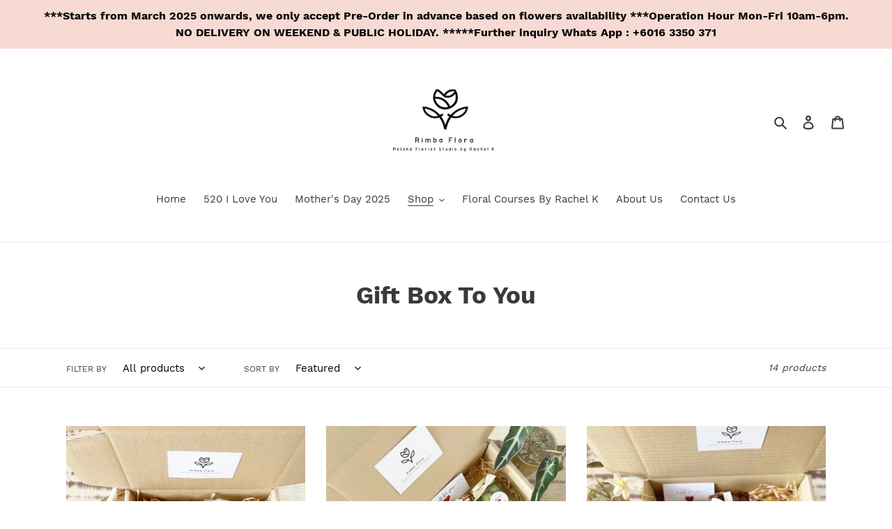

--- FILE ---
content_type: text/html; charset=utf-8
request_url: https://rimbaflora.com/collections/gift-box-to-you
body_size: 20025
content:
<!doctype html>
<html class="no-js" lang="en">
<head>
  <meta charset="utf-8">
  <meta http-equiv="X-UA-Compatible" content="IE=edge,chrome=1">
  <meta name="viewport" content="width=device-width,initial-scale=1">
  <meta name="theme-color" content="#3a3a3a">
  <link rel="canonical" href="https://rimbaflora.com/collections/gift-box-to-you"><title>Gift Box To You
&ndash; Rimba Flora, Melaka Florist Studio</title><!-- /snippets/social-meta-tags.liquid -->




<meta property="og:site_name" content="Rimba Flora, Melaka Florist Studio">
<meta property="og:url" content="https://rimbaflora.com/collections/gift-box-to-you">
<meta property="og:title" content="Gift Box To You">
<meta property="og:type" content="product.group">
<meta property="og:description" content="Rimba Flora, Melaka Florist Studio">





<meta name="twitter:card" content="summary_large_image">
<meta name="twitter:title" content="Gift Box To You">
<meta name="twitter:description" content="Rimba Flora, Melaka Florist Studio">


  <link href="//rimbaflora.com/cdn/shop/t/1/assets/theme.scss.css?v=37062002203221905391698256151" rel="stylesheet" type="text/css" media="all" />

  <script>
    var theme = {
      breakpoints: {
        medium: 750,
        large: 990,
        widescreen: 1400
      },
      strings: {
        addToCart: "Add to cart",
        soldOut: "Sold out",
        unavailable: "Unavailable",
        regularPrice: "Regular price",
        salePrice: "Sale price",
        sale: "Sale",
        fromLowestPrice: "from [price]",
        vendor: "Vendor",
        showMore: "Show More",
        showLess: "Show Less",
        searchFor: "Search for",
        addressError: "Error looking up that address",
        addressNoResults: "No results for that address",
        addressQueryLimit: "You have exceeded the Google API usage limit. Consider upgrading to a \u003ca href=\"https:\/\/developers.google.com\/maps\/premium\/usage-limits\"\u003ePremium Plan\u003c\/a\u003e.",
        authError: "There was a problem authenticating your Google Maps account.",
        newWindow: "Opens in a new window.",
        external: "Opens external website.",
        newWindowExternal: "Opens external website in a new window.",
        removeLabel: "Remove [product]",
        update: "Update",
        quantity: "Quantity",
        discountedTotal: "Discounted total",
        regularTotal: "Regular total",
        priceColumn: "See Price column for discount details.",
        quantityMinimumMessage: "Quantity must be 1 or more",
        cartError: "There was an error while updating your cart. Please try again.",
        removedItemMessage: "Removed \u003cspan class=\"cart__removed-product-details\"\u003e([quantity]) [link]\u003c\/span\u003e from your cart.",
        unitPrice: "Unit price",
        unitPriceSeparator: "per",
        oneCartCount: "1 item",
        otherCartCount: "[count] items",
        quantityLabel: "Quantity: [count]",
        products: "Products",
        loading: "Loading",
        number_of_results: "[result_number] of [results_count]",
        number_of_results_found: "[results_count] results found",
        one_result_found: "1 result found"
      },
      moneyFormat: "RM{{amount}} MYR",
      moneyFormatWithCurrency: "RM{{amount}} MYR",
      settings: {
        predictiveSearchEnabled: true,
        predictiveSearchShowPrice: false,
        predictiveSearchShowVendor: false
      }
    }

    document.documentElement.className = document.documentElement.className.replace('no-js', 'js');
  </script><script src="//rimbaflora.com/cdn/shop/t/1/assets/lazysizes.js?v=94224023136283657951587457493" async="async"></script>
  <script src="//rimbaflora.com/cdn/shop/t/1/assets/vendor.js?v=85833464202832145531587457495" defer="defer"></script>
  <script src="//rimbaflora.com/cdn/shop/t/1/assets/theme.js?v=89031576585505892971587457494" defer="defer"></script>
  
  <script>
  window.Shoppad = window.Shoppad || {},
  window.Shoppad.apps = window.Shoppad.apps || {},
  window.Shoppad.apps.infiniteoptions = {
    ready: function() {

      function callback() {
        $('#infiniteoptions-container .datepicker').datepicker({
          inline: true,
          altField: '#infiniteoptions-container .datepicker input[type=text]',
          onSelect: function() {
            $('#infiniteoptions-container .ui-datepicker-inline').hide();
          }
        });

        $('#infiniteoptions-container .datepicker input[type=text]').change(function(){
          $('#infiniteoptions-container .datepicker').datepicker('setDate', $(this).val());
        });

        $('#infiniteoptions-container .datepicker').datepicker( "setDate", '' );

        $('#infiniteoptions-container .datepicker input[type=text]').attr('readonly','true');

        $('#infiniteoptions-container .ui-datepicker-inline').hide();

        $('#infiniteoptions-container .datepicker input[type=text]').on('click touchstart', function (e) {
              $('#infiniteoptions-container .ui-datepicker-inline').show();
        });
      }

      $(document).on('mouseup touchstart', function(e) {
        var isDatePickerInput = $('#infiniteoptions-container .datepicker input').is(e.target);
        var isDatePicker = $('#infiniteoptions-container .ui-datepicker-inline').is(e.target);
        var isChildOfDatePicker = $('#infiniteoptions-container .ui-datepicker-inline').has(e.target).length;

        // If the target of the click isn't the text input, the date picker, or a descendant of the date picker
        if (!isDatePickerInput && !isDatePicker && !isChildOfDatePicker) {
          $('#infiniteoptions-container .ui-datepicker-inline').hide();
        }
      });

      if (window.jQuery.fn.datepicker) {
        callback();
      } else {
        var script = document.createElement('script');
        script.src = '//code.jquery.com/ui/1.10.2/jquery-ui.js';
        script.onload = callback;
        document.getElementsByTagName('head')[0].appendChild(script);
      }
    }
  };
</script>

  <script>window.performance && window.performance.mark && window.performance.mark('shopify.content_for_header.start');</script><meta name="google-site-verification" content="JI0TwEWokXgehO0NFv1YVgdCeWNACxAny7xMCUPgf9o">
<meta id="shopify-digital-wallet" name="shopify-digital-wallet" content="/25938198564/digital_wallets/dialog">
<meta name="shopify-checkout-api-token" content="04243cb5d499aefd865b7cfb136d20ad">
<meta id="in-context-paypal-metadata" data-shop-id="25938198564" data-venmo-supported="false" data-environment="production" data-locale="en_US" data-paypal-v4="true" data-currency="MYR">
<link rel="alternate" type="application/atom+xml" title="Feed" href="/collections/gift-box-to-you.atom" />
<link rel="alternate" type="application/json+oembed" href="https://rimbaflora.com/collections/gift-box-to-you.oembed">
<script async="async" src="/checkouts/internal/preloads.js?locale=en-MY"></script>
<script id="shopify-features" type="application/json">{"accessToken":"04243cb5d499aefd865b7cfb136d20ad","betas":["rich-media-storefront-analytics"],"domain":"rimbaflora.com","predictiveSearch":true,"shopId":25938198564,"locale":"en"}</script>
<script>var Shopify = Shopify || {};
Shopify.shop = "rimba-flora-melaka-florist-studio.myshopify.com";
Shopify.locale = "en";
Shopify.currency = {"active":"MYR","rate":"1.0"};
Shopify.country = "MY";
Shopify.theme = {"name":"Debut","id":81120624676,"schema_name":"Debut","schema_version":"16.5.6","theme_store_id":796,"role":"main"};
Shopify.theme.handle = "null";
Shopify.theme.style = {"id":null,"handle":null};
Shopify.cdnHost = "rimbaflora.com/cdn";
Shopify.routes = Shopify.routes || {};
Shopify.routes.root = "/";</script>
<script type="module">!function(o){(o.Shopify=o.Shopify||{}).modules=!0}(window);</script>
<script>!function(o){function n(){var o=[];function n(){o.push(Array.prototype.slice.apply(arguments))}return n.q=o,n}var t=o.Shopify=o.Shopify||{};t.loadFeatures=n(),t.autoloadFeatures=n()}(window);</script>
<script id="shop-js-analytics" type="application/json">{"pageType":"collection"}</script>
<script defer="defer" async type="module" src="//rimbaflora.com/cdn/shopifycloud/shop-js/modules/v2/client.init-shop-cart-sync_D0dqhulL.en.esm.js"></script>
<script defer="defer" async type="module" src="//rimbaflora.com/cdn/shopifycloud/shop-js/modules/v2/chunk.common_CpVO7qML.esm.js"></script>
<script type="module">
  await import("//rimbaflora.com/cdn/shopifycloud/shop-js/modules/v2/client.init-shop-cart-sync_D0dqhulL.en.esm.js");
await import("//rimbaflora.com/cdn/shopifycloud/shop-js/modules/v2/chunk.common_CpVO7qML.esm.js");

  window.Shopify.SignInWithShop?.initShopCartSync?.({"fedCMEnabled":true,"windoidEnabled":true});

</script>
<script>(function() {
  var isLoaded = false;
  function asyncLoad() {
    if (isLoaded) return;
    isLoaded = true;
    var urls = ["https:\/\/inffuse.eventscalendar.co\/plugins\/shopify\/loader.js?app=calendar\u0026shop=rimba-flora-melaka-florist-studio.myshopify.com\u0026shop=rimba-flora-melaka-florist-studio.myshopify.com","\/\/d1liekpayvooaz.cloudfront.net\/apps\/customizery\/customizery.js?shop=rimba-flora-melaka-florist-studio.myshopify.com"];
    for (var i = 0; i < urls.length; i++) {
      var s = document.createElement('script');
      s.type = 'text/javascript';
      s.async = true;
      s.src = urls[i];
      var x = document.getElementsByTagName('script')[0];
      x.parentNode.insertBefore(s, x);
    }
  };
  if(window.attachEvent) {
    window.attachEvent('onload', asyncLoad);
  } else {
    window.addEventListener('load', asyncLoad, false);
  }
})();</script>
<script id="__st">var __st={"a":25938198564,"offset":28800,"reqid":"034e70d3-1b62-410b-b1b2-4afaa8bcd340-1764019916","pageurl":"rimbaflora.com\/collections\/gift-box-to-you","u":"5ceb1720ace2","p":"collection","rtyp":"collection","rid":261492146212};</script>
<script>window.ShopifyPaypalV4VisibilityTracking = true;</script>
<script id="captcha-bootstrap">!function(){'use strict';const t='contact',e='account',n='new_comment',o=[[t,t],['blogs',n],['comments',n],[t,'customer']],c=[[e,'customer_login'],[e,'guest_login'],[e,'recover_customer_password'],[e,'create_customer']],r=t=>t.map((([t,e])=>`form[action*='/${t}']:not([data-nocaptcha='true']) input[name='form_type'][value='${e}']`)).join(','),a=t=>()=>t?[...document.querySelectorAll(t)].map((t=>t.form)):[];function s(){const t=[...o],e=r(t);return a(e)}const i='password',u='form_key',d=['recaptcha-v3-token','g-recaptcha-response','h-captcha-response',i],f=()=>{try{return window.sessionStorage}catch{return}},m='__shopify_v',_=t=>t.elements[u];function p(t,e,n=!1){try{const o=window.sessionStorage,c=JSON.parse(o.getItem(e)),{data:r}=function(t){const{data:e,action:n}=t;return t[m]||n?{data:e,action:n}:{data:t,action:n}}(c);for(const[e,n]of Object.entries(r))t.elements[e]&&(t.elements[e].value=n);n&&o.removeItem(e)}catch(o){console.error('form repopulation failed',{error:o})}}const l='form_type',E='cptcha';function T(t){t.dataset[E]=!0}const w=window,h=w.document,L='Shopify',v='ce_forms',y='captcha';let A=!1;((t,e)=>{const n=(g='f06e6c50-85a8-45c8-87d0-21a2b65856fe',I='https://cdn.shopify.com/shopifycloud/storefront-forms-hcaptcha/ce_storefront_forms_captcha_hcaptcha.v1.5.2.iife.js',D={infoText:'Protected by hCaptcha',privacyText:'Privacy',termsText:'Terms'},(t,e,n)=>{const o=w[L][v],c=o.bindForm;if(c)return c(t,g,e,D).then(n);var r;o.q.push([[t,g,e,D],n]),r=I,A||(h.body.append(Object.assign(h.createElement('script'),{id:'captcha-provider',async:!0,src:r})),A=!0)});var g,I,D;w[L]=w[L]||{},w[L][v]=w[L][v]||{},w[L][v].q=[],w[L][y]=w[L][y]||{},w[L][y].protect=function(t,e){n(t,void 0,e),T(t)},Object.freeze(w[L][y]),function(t,e,n,w,h,L){const[v,y,A,g]=function(t,e,n){const i=e?o:[],u=t?c:[],d=[...i,...u],f=r(d),m=r(i),_=r(d.filter((([t,e])=>n.includes(e))));return[a(f),a(m),a(_),s()]}(w,h,L),I=t=>{const e=t.target;return e instanceof HTMLFormElement?e:e&&e.form},D=t=>v().includes(t);t.addEventListener('submit',(t=>{const e=I(t);if(!e)return;const n=D(e)&&!e.dataset.hcaptchaBound&&!e.dataset.recaptchaBound,o=_(e),c=g().includes(e)&&(!o||!o.value);(n||c)&&t.preventDefault(),c&&!n&&(function(t){try{if(!f())return;!function(t){const e=f();if(!e)return;const n=_(t);if(!n)return;const o=n.value;o&&e.removeItem(o)}(t);const e=Array.from(Array(32),(()=>Math.random().toString(36)[2])).join('');!function(t,e){_(t)||t.append(Object.assign(document.createElement('input'),{type:'hidden',name:u})),t.elements[u].value=e}(t,e),function(t,e){const n=f();if(!n)return;const o=[...t.querySelectorAll(`input[type='${i}']`)].map((({name:t})=>t)),c=[...d,...o],r={};for(const[a,s]of new FormData(t).entries())c.includes(a)||(r[a]=s);n.setItem(e,JSON.stringify({[m]:1,action:t.action,data:r}))}(t,e)}catch(e){console.error('failed to persist form',e)}}(e),e.submit())}));const S=(t,e)=>{t&&!t.dataset[E]&&(n(t,e.some((e=>e===t))),T(t))};for(const o of['focusin','change'])t.addEventListener(o,(t=>{const e=I(t);D(e)&&S(e,y())}));const B=e.get('form_key'),M=e.get(l),P=B&&M;t.addEventListener('DOMContentLoaded',(()=>{const t=y();if(P)for(const e of t)e.elements[l].value===M&&p(e,B);[...new Set([...A(),...v().filter((t=>'true'===t.dataset.shopifyCaptcha))])].forEach((e=>S(e,t)))}))}(h,new URLSearchParams(w.location.search),n,t,e,['guest_login'])})(!0,!0)}();</script>
<script integrity="sha256-52AcMU7V7pcBOXWImdc/TAGTFKeNjmkeM1Pvks/DTgc=" data-source-attribution="shopify.loadfeatures" defer="defer" src="//rimbaflora.com/cdn/shopifycloud/storefront/assets/storefront/load_feature-81c60534.js" crossorigin="anonymous"></script>
<script data-source-attribution="shopify.dynamic_checkout.dynamic.init">var Shopify=Shopify||{};Shopify.PaymentButton=Shopify.PaymentButton||{isStorefrontPortableWallets:!0,init:function(){window.Shopify.PaymentButton.init=function(){};var t=document.createElement("script");t.src="https://rimbaflora.com/cdn/shopifycloud/portable-wallets/latest/portable-wallets.en.js",t.type="module",document.head.appendChild(t)}};
</script>
<script data-source-attribution="shopify.dynamic_checkout.buyer_consent">
  function portableWalletsHideBuyerConsent(e){var t=document.getElementById("shopify-buyer-consent"),n=document.getElementById("shopify-subscription-policy-button");t&&n&&(t.classList.add("hidden"),t.setAttribute("aria-hidden","true"),n.removeEventListener("click",e))}function portableWalletsShowBuyerConsent(e){var t=document.getElementById("shopify-buyer-consent"),n=document.getElementById("shopify-subscription-policy-button");t&&n&&(t.classList.remove("hidden"),t.removeAttribute("aria-hidden"),n.addEventListener("click",e))}window.Shopify?.PaymentButton&&(window.Shopify.PaymentButton.hideBuyerConsent=portableWalletsHideBuyerConsent,window.Shopify.PaymentButton.showBuyerConsent=portableWalletsShowBuyerConsent);
</script>
<script data-source-attribution="shopify.dynamic_checkout.cart.bootstrap">document.addEventListener("DOMContentLoaded",(function(){function t(){return document.querySelector("shopify-accelerated-checkout-cart, shopify-accelerated-checkout")}if(t())Shopify.PaymentButton.init();else{new MutationObserver((function(e,n){t()&&(Shopify.PaymentButton.init(),n.disconnect())})).observe(document.body,{childList:!0,subtree:!0})}}));
</script>
<link id="shopify-accelerated-checkout-styles" rel="stylesheet" media="screen" href="https://rimbaflora.com/cdn/shopifycloud/portable-wallets/latest/accelerated-checkout-backwards-compat.css" crossorigin="anonymous">
<style id="shopify-accelerated-checkout-cart">
        #shopify-buyer-consent {
  margin-top: 1em;
  display: inline-block;
  width: 100%;
}

#shopify-buyer-consent.hidden {
  display: none;
}

#shopify-subscription-policy-button {
  background: none;
  border: none;
  padding: 0;
  text-decoration: underline;
  font-size: inherit;
  cursor: pointer;
}

#shopify-subscription-policy-button::before {
  box-shadow: none;
}

      </style>

<script>window.performance && window.performance.mark && window.performance.mark('shopify.content_for_header.end');</script>
<meta property="og:image" content="https://cdn.shopify.com/s/files/1/0259/3819/8564/files/Screenshot_2020-03-27_at_11.08.03_AM.png?height=628&pad_color=ffffff&v=1613578560&width=1200" />
<meta property="og:image:secure_url" content="https://cdn.shopify.com/s/files/1/0259/3819/8564/files/Screenshot_2020-03-27_at_11.08.03_AM.png?height=628&pad_color=ffffff&v=1613578560&width=1200" />
<meta property="og:image:width" content="1200" />
<meta property="og:image:height" content="628" />
<link href="https://monorail-edge.shopifysvc.com" rel="dns-prefetch">
<script>(function(){if ("sendBeacon" in navigator && "performance" in window) {try {var session_token_from_headers = performance.getEntriesByType('navigation')[0].serverTiming.find(x => x.name == '_s').description;} catch {var session_token_from_headers = undefined;}var session_cookie_matches = document.cookie.match(/_shopify_s=([^;]*)/);var session_token_from_cookie = session_cookie_matches && session_cookie_matches.length === 2 ? session_cookie_matches[1] : "";var session_token = session_token_from_headers || session_token_from_cookie || "";function handle_abandonment_event(e) {var entries = performance.getEntries().filter(function(entry) {return /monorail-edge.shopifysvc.com/.test(entry.name);});if (!window.abandonment_tracked && entries.length === 0) {window.abandonment_tracked = true;var currentMs = Date.now();var navigation_start = performance.timing.navigationStart;var payload = {shop_id: 25938198564,url: window.location.href,navigation_start,duration: currentMs - navigation_start,session_token,page_type: "collection"};window.navigator.sendBeacon("https://monorail-edge.shopifysvc.com/v1/produce", JSON.stringify({schema_id: "online_store_buyer_site_abandonment/1.1",payload: payload,metadata: {event_created_at_ms: currentMs,event_sent_at_ms: currentMs}}));}}window.addEventListener('pagehide', handle_abandonment_event);}}());</script>
<script id="web-pixels-manager-setup">(function e(e,d,r,n,o){if(void 0===o&&(o={}),!Boolean(null===(a=null===(i=window.Shopify)||void 0===i?void 0:i.analytics)||void 0===a?void 0:a.replayQueue)){var i,a;window.Shopify=window.Shopify||{};var t=window.Shopify;t.analytics=t.analytics||{};var s=t.analytics;s.replayQueue=[],s.publish=function(e,d,r){return s.replayQueue.push([e,d,r]),!0};try{self.performance.mark("wpm:start")}catch(e){}var l=function(){var e={modern:/Edge?\/(1{2}[4-9]|1[2-9]\d|[2-9]\d{2}|\d{4,})\.\d+(\.\d+|)|Firefox\/(1{2}[4-9]|1[2-9]\d|[2-9]\d{2}|\d{4,})\.\d+(\.\d+|)|Chrom(ium|e)\/(9{2}|\d{3,})\.\d+(\.\d+|)|(Maci|X1{2}).+ Version\/(15\.\d+|(1[6-9]|[2-9]\d|\d{3,})\.\d+)([,.]\d+|)( \(\w+\)|)( Mobile\/\w+|) Safari\/|Chrome.+OPR\/(9{2}|\d{3,})\.\d+\.\d+|(CPU[ +]OS|iPhone[ +]OS|CPU[ +]iPhone|CPU IPhone OS|CPU iPad OS)[ +]+(15[._]\d+|(1[6-9]|[2-9]\d|\d{3,})[._]\d+)([._]\d+|)|Android:?[ /-](13[3-9]|1[4-9]\d|[2-9]\d{2}|\d{4,})(\.\d+|)(\.\d+|)|Android.+Firefox\/(13[5-9]|1[4-9]\d|[2-9]\d{2}|\d{4,})\.\d+(\.\d+|)|Android.+Chrom(ium|e)\/(13[3-9]|1[4-9]\d|[2-9]\d{2}|\d{4,})\.\d+(\.\d+|)|SamsungBrowser\/([2-9]\d|\d{3,})\.\d+/,legacy:/Edge?\/(1[6-9]|[2-9]\d|\d{3,})\.\d+(\.\d+|)|Firefox\/(5[4-9]|[6-9]\d|\d{3,})\.\d+(\.\d+|)|Chrom(ium|e)\/(5[1-9]|[6-9]\d|\d{3,})\.\d+(\.\d+|)([\d.]+$|.*Safari\/(?![\d.]+ Edge\/[\d.]+$))|(Maci|X1{2}).+ Version\/(10\.\d+|(1[1-9]|[2-9]\d|\d{3,})\.\d+)([,.]\d+|)( \(\w+\)|)( Mobile\/\w+|) Safari\/|Chrome.+OPR\/(3[89]|[4-9]\d|\d{3,})\.\d+\.\d+|(CPU[ +]OS|iPhone[ +]OS|CPU[ +]iPhone|CPU IPhone OS|CPU iPad OS)[ +]+(10[._]\d+|(1[1-9]|[2-9]\d|\d{3,})[._]\d+)([._]\d+|)|Android:?[ /-](13[3-9]|1[4-9]\d|[2-9]\d{2}|\d{4,})(\.\d+|)(\.\d+|)|Mobile Safari.+OPR\/([89]\d|\d{3,})\.\d+\.\d+|Android.+Firefox\/(13[5-9]|1[4-9]\d|[2-9]\d{2}|\d{4,})\.\d+(\.\d+|)|Android.+Chrom(ium|e)\/(13[3-9]|1[4-9]\d|[2-9]\d{2}|\d{4,})\.\d+(\.\d+|)|Android.+(UC? ?Browser|UCWEB|U3)[ /]?(15\.([5-9]|\d{2,})|(1[6-9]|[2-9]\d|\d{3,})\.\d+)\.\d+|SamsungBrowser\/(5\.\d+|([6-9]|\d{2,})\.\d+)|Android.+MQ{2}Browser\/(14(\.(9|\d{2,})|)|(1[5-9]|[2-9]\d|\d{3,})(\.\d+|))(\.\d+|)|K[Aa][Ii]OS\/(3\.\d+|([4-9]|\d{2,})\.\d+)(\.\d+|)/},d=e.modern,r=e.legacy,n=navigator.userAgent;return n.match(d)?"modern":n.match(r)?"legacy":"unknown"}(),u="modern"===l?"modern":"legacy",c=(null!=n?n:{modern:"",legacy:""})[u],f=function(e){return[e.baseUrl,"/wpm","/b",e.hashVersion,"modern"===e.buildTarget?"m":"l",".js"].join("")}({baseUrl:d,hashVersion:r,buildTarget:u}),m=function(e){var d=e.version,r=e.bundleTarget,n=e.surface,o=e.pageUrl,i=e.monorailEndpoint;return{emit:function(e){var a=e.status,t=e.errorMsg,s=(new Date).getTime(),l=JSON.stringify({metadata:{event_sent_at_ms:s},events:[{schema_id:"web_pixels_manager_load/3.1",payload:{version:d,bundle_target:r,page_url:o,status:a,surface:n,error_msg:t},metadata:{event_created_at_ms:s}}]});if(!i)return console&&console.warn&&console.warn("[Web Pixels Manager] No Monorail endpoint provided, skipping logging."),!1;try{return self.navigator.sendBeacon.bind(self.navigator)(i,l)}catch(e){}var u=new XMLHttpRequest;try{return u.open("POST",i,!0),u.setRequestHeader("Content-Type","text/plain"),u.send(l),!0}catch(e){return console&&console.warn&&console.warn("[Web Pixels Manager] Got an unhandled error while logging to Monorail."),!1}}}}({version:r,bundleTarget:l,surface:e.surface,pageUrl:self.location.href,monorailEndpoint:e.monorailEndpoint});try{o.browserTarget=l,function(e){var d=e.src,r=e.async,n=void 0===r||r,o=e.onload,i=e.onerror,a=e.sri,t=e.scriptDataAttributes,s=void 0===t?{}:t,l=document.createElement("script"),u=document.querySelector("head"),c=document.querySelector("body");if(l.async=n,l.src=d,a&&(l.integrity=a,l.crossOrigin="anonymous"),s)for(var f in s)if(Object.prototype.hasOwnProperty.call(s,f))try{l.dataset[f]=s[f]}catch(e){}if(o&&l.addEventListener("load",o),i&&l.addEventListener("error",i),u)u.appendChild(l);else{if(!c)throw new Error("Did not find a head or body element to append the script");c.appendChild(l)}}({src:f,async:!0,onload:function(){if(!function(){var e,d;return Boolean(null===(d=null===(e=window.Shopify)||void 0===e?void 0:e.analytics)||void 0===d?void 0:d.initialized)}()){var d=window.webPixelsManager.init(e)||void 0;if(d){var r=window.Shopify.analytics;r.replayQueue.forEach((function(e){var r=e[0],n=e[1],o=e[2];d.publishCustomEvent(r,n,o)})),r.replayQueue=[],r.publish=d.publishCustomEvent,r.visitor=d.visitor,r.initialized=!0}}},onerror:function(){return m.emit({status:"failed",errorMsg:"".concat(f," has failed to load")})},sri:function(e){var d=/^sha384-[A-Za-z0-9+/=]+$/;return"string"==typeof e&&d.test(e)}(c)?c:"",scriptDataAttributes:o}),m.emit({status:"loading"})}catch(e){m.emit({status:"failed",errorMsg:(null==e?void 0:e.message)||"Unknown error"})}}})({shopId: 25938198564,storefrontBaseUrl: "https://rimbaflora.com",extensionsBaseUrl: "https://extensions.shopifycdn.com/cdn/shopifycloud/web-pixels-manager",monorailEndpoint: "https://monorail-edge.shopifysvc.com/unstable/produce_batch",surface: "storefront-renderer",enabledBetaFlags: ["2dca8a86"],webPixelsConfigList: [{"id":"312148004","configuration":"{\"config\":\"{\\\"pixel_id\\\":\\\"AW-707808611\\\",\\\"target_country\\\":\\\"MY\\\",\\\"gtag_events\\\":[{\\\"type\\\":\\\"search\\\",\\\"action_label\\\":\\\"AW-707808611\\\/t1vFCNjj35EDEOOawdEC\\\"},{\\\"type\\\":\\\"begin_checkout\\\",\\\"action_label\\\":\\\"AW-707808611\\\/403kCNXj35EDEOOawdEC\\\"},{\\\"type\\\":\\\"view_item\\\",\\\"action_label\\\":[\\\"AW-707808611\\\/oeRhCM_j35EDEOOawdEC\\\",\\\"MC-N8WRMPG7FJ\\\"]},{\\\"type\\\":\\\"purchase\\\",\\\"action_label\\\":[\\\"AW-707808611\\\/D4EWCMzj35EDEOOawdEC\\\",\\\"MC-N8WRMPG7FJ\\\"]},{\\\"type\\\":\\\"page_view\\\",\\\"action_label\\\":[\\\"AW-707808611\\\/cZUnCMnj35EDEOOawdEC\\\",\\\"MC-N8WRMPG7FJ\\\"]},{\\\"type\\\":\\\"add_payment_info\\\",\\\"action_label\\\":\\\"AW-707808611\\\/pzwsCNvj35EDEOOawdEC\\\"},{\\\"type\\\":\\\"add_to_cart\\\",\\\"action_label\\\":\\\"AW-707808611\\\/D7_uCNLj35EDEOOawdEC\\\"}],\\\"enable_monitoring_mode\\\":false}\"}","eventPayloadVersion":"v1","runtimeContext":"OPEN","scriptVersion":"b2a88bafab3e21179ed38636efcd8a93","type":"APP","apiClientId":1780363,"privacyPurposes":[],"dataSharingAdjustments":{"protectedCustomerApprovalScopes":["read_customer_address","read_customer_email","read_customer_name","read_customer_personal_data","read_customer_phone"]}},{"id":"shopify-app-pixel","configuration":"{}","eventPayloadVersion":"v1","runtimeContext":"STRICT","scriptVersion":"0450","apiClientId":"shopify-pixel","type":"APP","privacyPurposes":["ANALYTICS","MARKETING"]},{"id":"shopify-custom-pixel","eventPayloadVersion":"v1","runtimeContext":"LAX","scriptVersion":"0450","apiClientId":"shopify-pixel","type":"CUSTOM","privacyPurposes":["ANALYTICS","MARKETING"]}],isMerchantRequest: false,initData: {"shop":{"name":"Rimba Flora, Melaka Florist Studio","paymentSettings":{"currencyCode":"MYR"},"myshopifyDomain":"rimba-flora-melaka-florist-studio.myshopify.com","countryCode":"MY","storefrontUrl":"https:\/\/rimbaflora.com"},"customer":null,"cart":null,"checkout":null,"productVariants":[],"purchasingCompany":null},},"https://rimbaflora.com/cdn","ae1676cfwd2530674p4253c800m34e853cb",{"modern":"","legacy":""},{"shopId":"25938198564","storefrontBaseUrl":"https:\/\/rimbaflora.com","extensionBaseUrl":"https:\/\/extensions.shopifycdn.com\/cdn\/shopifycloud\/web-pixels-manager","surface":"storefront-renderer","enabledBetaFlags":"[\"2dca8a86\"]","isMerchantRequest":"false","hashVersion":"ae1676cfwd2530674p4253c800m34e853cb","publish":"custom","events":"[[\"page_viewed\",{}],[\"collection_viewed\",{\"collection\":{\"id\":\"261492146212\",\"title\":\"Gift Box To You\",\"productVariants\":[{\"price\":{\"amount\":75.0,\"currencyCode\":\"MYR\"},\"product\":{\"title\":\"Signature Gift Box To You (Cookies Series Collection)\",\"vendor\":\"Rimba Flora, Melaka Florist Studio\",\"id\":\"6664915583012\",\"untranslatedTitle\":\"Signature Gift Box To You (Cookies Series Collection)\",\"url\":\"\/products\/copy-of-signature-gift-box-to-you-healthy-snacks-series-collection\",\"type\":\"\"},\"id\":\"39488844103716\",\"image\":{\"src\":\"\/\/rimbaflora.com\/cdn\/shop\/products\/EF8A7EEB-5EDB-4C3C-B47F-A0B962D1F24F.jpg?v=1625737267\"},\"sku\":\"\",\"title\":\"Default Title\",\"untranslatedTitle\":\"Default Title\"},{\"price\":{\"amount\":75.0,\"currencyCode\":\"MYR\"},\"product\":{\"title\":\"Signature Gift Box To You (Chocolates Series Collection)\",\"vendor\":\"Rimba Flora, Melaka Florist Studio\",\"id\":\"6664912371748\",\"untranslatedTitle\":\"Signature Gift Box To You (Chocolates Series Collection)\",\"url\":\"\/products\/copy-of-fruity-gift-box-to-you-black-grapes-red-grapes\",\"type\":\"\"},\"id\":\"39488839942180\",\"image\":{\"src\":\"\/\/rimbaflora.com\/cdn\/shop\/products\/0A925A5C-C5AA-4FD6-A5D7-B5995346E1D0.jpg?v=1625736839\"},\"sku\":\"\",\"title\":\"Default Title\",\"untranslatedTitle\":\"Default Title\"},{\"price\":{\"amount\":75.0,\"currencyCode\":\"MYR\"},\"product\":{\"title\":\"Signature Gift Box To You (Handmade Cake Series Collection)\",\"vendor\":\"Rimba Flora, Melaka Florist Studio\",\"id\":\"6664917811236\",\"untranslatedTitle\":\"Signature Gift Box To You (Handmade Cake Series Collection)\",\"url\":\"\/products\/copy-of-signature-gift-box-to-you-cookies-series-collection\",\"type\":\"\"},\"id\":\"39488852328484\",\"image\":{\"src\":\"\/\/rimbaflora.com\/cdn\/shop\/products\/D1D33214-EAB5-46DC-83C3-730974F03E4F.jpg?v=1625737432\"},\"sku\":\"\",\"title\":\"Default Title\",\"untranslatedTitle\":\"Default Title\"},{\"price\":{\"amount\":75.0,\"currencyCode\":\"MYR\"},\"product\":{\"title\":\"Signature Gift Box To You (Caring Series Collection)\",\"vendor\":\"Rimba Flora, Melaka Florist Studio\",\"id\":\"6725288427556\",\"untranslatedTitle\":\"Signature Gift Box To You (Caring Series Collection)\",\"url\":\"\/products\/copy-of-signature-gift-box-to-you-cookies-series-collection-1\",\"type\":\"\"},\"id\":\"39567214608420\",\"image\":{\"src\":\"\/\/rimbaflora.com\/cdn\/shop\/products\/E8D286BD-EC96-4E60-8E5F-EB2C22DDD917.jpg?v=1630570920\"},\"sku\":\"\",\"title\":\"Default Title\",\"untranslatedTitle\":\"Default Title\"},{\"price\":{\"amount\":155.0,\"currencyCode\":\"MYR\"},\"product\":{\"title\":\"Fruity Gift Box To You ( Plum, Red Grapes, Blueberry, Strawberry)\",\"vendor\":\"Rimba Flora, Melaka Florist Studio\",\"id\":\"6659818192932\",\"untranslatedTitle\":\"Fruity Gift Box To You ( Plum, Red Grapes, Blueberry, Strawberry)\",\"url\":\"\/products\/fruity-gift-box-to-you-apple-plum-mini-oranges-strawberry-1\",\"type\":\"\"},\"id\":\"39481046663204\",\"image\":{\"src\":\"\/\/rimbaflora.com\/cdn\/shop\/products\/IMG_3752_735fea6a-8221-4934-811b-ead760616d17.jpg?v=1625127560\"},\"sku\":\"\",\"title\":\"Default Title\",\"untranslatedTitle\":\"Default Title\"},{\"price\":{\"amount\":90.0,\"currencyCode\":\"MYR\"},\"product\":{\"title\":\"Fruity Gift Box To You ( Red Apple, Green Apple, Oranges, Pear \u0026 Banana)\",\"vendor\":\"Rimba Flora, Melaka Florist Studio\",\"id\":\"6806965485604\",\"untranslatedTitle\":\"Fruity Gift Box To You ( Red Apple, Green Apple, Oranges, Pear \u0026 Banana)\",\"url\":\"\/products\/fruity-chocolates-gift-box-to-you-pear-red-grapes-chocolate-pack-chocolate-cookies\",\"type\":\"\"},\"id\":\"39693376520228\",\"image\":{\"src\":\"\/\/rimbaflora.com\/cdn\/shop\/products\/IMG_2191.jpg?v=1636433723\"},\"sku\":\"\",\"title\":\"Default Title\",\"untranslatedTitle\":\"Default Title\"},{\"price\":{\"amount\":90.0,\"currencyCode\":\"MYR\"},\"product\":{\"title\":\"Fruity Chocolates Gift Box To You ( Pear,Red Grapes, Chocolate Pack , Chocolate Cookies)\",\"vendor\":\"Rimba Flora, Melaka Florist Studio\",\"id\":\"6806939467812\",\"untranslatedTitle\":\"Fruity Chocolates Gift Box To You ( Pear,Red Grapes, Chocolate Pack , Chocolate Cookies)\",\"url\":\"\/products\/copy-of-fruity-chocolates-gift-box-to-you-green-apples-blueberry-strawberry-ferraro-rocher-white-chocolates\",\"type\":\"\"},\"id\":\"39693352501284\",\"image\":{\"src\":\"\/\/rimbaflora.com\/cdn\/shop\/products\/IMG_2196.jpg?v=1636433052\"},\"sku\":\"\",\"title\":\"Default Title\",\"untranslatedTitle\":\"Default Title\"},{\"price\":{\"amount\":150.0,\"currencyCode\":\"MYR\"},\"product\":{\"title\":\"Fruity Chocolates Gift Box To You ( Green Apples, Blueberry, Strawberry, Ferraro Rocher, White Chocolates)\",\"vendor\":\"Rimba Flora, Melaka Florist Studio\",\"id\":\"6727885193252\",\"untranslatedTitle\":\"Fruity Chocolates Gift Box To You ( Green Apples, Blueberry, Strawberry, Ferraro Rocher, White Chocolates)\",\"url\":\"\/products\/copy-of-fruity-gift-box-to-you-red-apples-red-grapes-blueberry-strawberry\",\"type\":\"\"},\"id\":\"39570682314788\",\"image\":{\"src\":\"\/\/rimbaflora.com\/cdn\/shop\/products\/IMG_8654.jpg?v=1630816159\"},\"sku\":\"\",\"title\":\"Default Title\",\"untranslatedTitle\":\"Default Title\"},{\"price\":{\"amount\":125.0,\"currencyCode\":\"MYR\"},\"product\":{\"title\":\"Fruity Gift Box To You ( Red Apples, Red Grapes, Blueberry, Strawberry)\",\"vendor\":\"Rimba Flora, Melaka Florist Studio\",\"id\":\"6664916041764\",\"untranslatedTitle\":\"Fruity Gift Box To You ( Red Apples, Red Grapes, Blueberry, Strawberry)\",\"url\":\"\/products\/copy-of-fruity-gift-box-to-you-plum-red-grapes-blueberry-strawberry\",\"type\":\"\"},\"id\":\"39488844464164\",\"image\":{\"src\":\"\/\/rimbaflora.com\/cdn\/shop\/products\/67426773-FFBC-4C11-8CE8-05593D627BAD.jpg?v=1625737190\"},\"sku\":\"\",\"title\":\"Default Title\",\"untranslatedTitle\":\"Default Title\"},{\"price\":{\"amount\":75.0,\"currencyCode\":\"MYR\"},\"product\":{\"title\":\"Signature Gift Box To You (Healthy Snacks Series Collection)\",\"vendor\":\"Rimba Flora, Melaka Florist Studio\",\"id\":\"6664914731044\",\"untranslatedTitle\":\"Signature Gift Box To You (Healthy Snacks Series Collection)\",\"url\":\"\/products\/copy-of-signature-gift-box-to-you-chocolates-series-collection\",\"type\":\"\"},\"id\":\"39488842301476\",\"image\":{\"src\":\"\/\/rimbaflora.com\/cdn\/shop\/products\/91B7731B-06E7-487C-98E6-B8AF4479EC9A.jpg?v=1630573029\"},\"sku\":\"\",\"title\":\"Default Title\",\"untranslatedTitle\":\"Default Title\"},{\"price\":{\"amount\":75.0,\"currencyCode\":\"MYR\"},\"product\":{\"title\":\"Fruity Gift Box To You (Black Grapes \u0026 Red Grapes)\",\"vendor\":\"Rimba Flora, Melaka Florist Studio\",\"id\":\"6659789750308\",\"untranslatedTitle\":\"Fruity Gift Box To You (Black Grapes \u0026 Red Grapes)\",\"url\":\"\/products\/fruity-gift-box-to-you-strawberry-red-grapes\",\"type\":\"\"},\"id\":\"39480935546916\",\"image\":{\"src\":\"\/\/rimbaflora.com\/cdn\/shop\/products\/IMG_3711.jpg?v=1625123500\"},\"sku\":\"\",\"title\":\"Default Title\",\"untranslatedTitle\":\"Default Title\"},{\"price\":{\"amount\":85.0,\"currencyCode\":\"MYR\"},\"product\":{\"title\":\"Fruity Gift Box To You (Strawberry \u0026 Red Grapes)\",\"vendor\":\"Rimba Flora, Melaka Florist Studio\",\"id\":\"6659788341284\",\"untranslatedTitle\":\"Fruity Gift Box To You (Strawberry \u0026 Red Grapes)\",\"url\":\"\/products\/fruity-gift-box-to-you-apple-plum-mini-oranges-strawberry\",\"type\":\"\"},\"id\":\"39480927191076\",\"image\":{\"src\":\"\/\/rimbaflora.com\/cdn\/shop\/products\/IMG_3705.jpg?v=1625123339\"},\"sku\":\"\",\"title\":\"Default Title\",\"untranslatedTitle\":\"Default Title\"},{\"price\":{\"amount\":130.0,\"currencyCode\":\"MYR\"},\"product\":{\"title\":\"Fruity Gift Box To You (Apple, Plum, Mini Oranges, Strawberry)\",\"vendor\":\"Rimba Flora, Melaka Florist Studio\",\"id\":\"6647371169828\",\"untranslatedTitle\":\"Fruity Gift Box To You (Apple, Plum, Mini Oranges, Strawberry)\",\"url\":\"\/products\/fruity-gift-box-to-you\",\"type\":\"\"},\"id\":\"39462926811172\",\"image\":{\"src\":\"\/\/rimbaflora.com\/cdn\/shop\/products\/IMG_3440.jpg?v=1623918605\"},\"sku\":\"\",\"title\":\"Default Title\",\"untranslatedTitle\":\"Default Title\"},{\"price\":{\"amount\":75.0,\"currencyCode\":\"MYR\"},\"product\":{\"title\":\"Signature Gift Box To You (Flower Tea Series Collection)\",\"vendor\":\"Rimba Flora, Melaka Florist Studio\",\"id\":\"6913746731044\",\"untranslatedTitle\":\"Signature Gift Box To You (Flower Tea Series Collection)\",\"url\":\"\/products\/signature-gift-box-to-you-healthy-snacks-series-collection\",\"type\":\"\"},\"id\":\"39940647944228\",\"image\":{\"src\":\"\/\/rimbaflora.com\/cdn\/shop\/products\/69E8D2BD-364D-4C53-A7C6-C91542D96BAA.jpg?v=1642491551\"},\"sku\":\"\",\"title\":\"Default Title\",\"untranslatedTitle\":\"Default Title\"}]}}]]"});</script><script>
  window.ShopifyAnalytics = window.ShopifyAnalytics || {};
  window.ShopifyAnalytics.meta = window.ShopifyAnalytics.meta || {};
  window.ShopifyAnalytics.meta.currency = 'MYR';
  var meta = {"products":[{"id":6664915583012,"gid":"gid:\/\/shopify\/Product\/6664915583012","vendor":"Rimba Flora, Melaka Florist Studio","type":"","variants":[{"id":39488844103716,"price":7500,"name":"Signature Gift Box To You (Cookies Series Collection)","public_title":null,"sku":""}],"remote":false},{"id":6664912371748,"gid":"gid:\/\/shopify\/Product\/6664912371748","vendor":"Rimba Flora, Melaka Florist Studio","type":"","variants":[{"id":39488839942180,"price":7500,"name":"Signature Gift Box To You (Chocolates Series Collection)","public_title":null,"sku":""}],"remote":false},{"id":6664917811236,"gid":"gid:\/\/shopify\/Product\/6664917811236","vendor":"Rimba Flora, Melaka Florist Studio","type":"","variants":[{"id":39488852328484,"price":7500,"name":"Signature Gift Box To You (Handmade Cake Series Collection)","public_title":null,"sku":""}],"remote":false},{"id":6725288427556,"gid":"gid:\/\/shopify\/Product\/6725288427556","vendor":"Rimba Flora, Melaka Florist Studio","type":"","variants":[{"id":39567214608420,"price":7500,"name":"Signature Gift Box To You (Caring Series Collection)","public_title":null,"sku":""}],"remote":false},{"id":6659818192932,"gid":"gid:\/\/shopify\/Product\/6659818192932","vendor":"Rimba Flora, Melaka Florist Studio","type":"","variants":[{"id":39481046663204,"price":15500,"name":"Fruity Gift Box To You ( Plum, Red Grapes, Blueberry, Strawberry)","public_title":null,"sku":""}],"remote":false},{"id":6806965485604,"gid":"gid:\/\/shopify\/Product\/6806965485604","vendor":"Rimba Flora, Melaka Florist Studio","type":"","variants":[{"id":39693376520228,"price":9000,"name":"Fruity Gift Box To You ( Red Apple, Green Apple, Oranges, Pear \u0026 Banana)","public_title":null,"sku":""}],"remote":false},{"id":6806939467812,"gid":"gid:\/\/shopify\/Product\/6806939467812","vendor":"Rimba Flora, Melaka Florist Studio","type":"","variants":[{"id":39693352501284,"price":9000,"name":"Fruity Chocolates Gift Box To You ( Pear,Red Grapes, Chocolate Pack , Chocolate Cookies)","public_title":null,"sku":""}],"remote":false},{"id":6727885193252,"gid":"gid:\/\/shopify\/Product\/6727885193252","vendor":"Rimba Flora, Melaka Florist Studio","type":"","variants":[{"id":39570682314788,"price":15000,"name":"Fruity Chocolates Gift Box To You ( Green Apples, Blueberry, Strawberry, Ferraro Rocher, White Chocolates)","public_title":null,"sku":""}],"remote":false},{"id":6664916041764,"gid":"gid:\/\/shopify\/Product\/6664916041764","vendor":"Rimba Flora, Melaka Florist Studio","type":"","variants":[{"id":39488844464164,"price":12500,"name":"Fruity Gift Box To You ( Red Apples, Red Grapes, Blueberry, Strawberry)","public_title":null,"sku":""}],"remote":false},{"id":6664914731044,"gid":"gid:\/\/shopify\/Product\/6664914731044","vendor":"Rimba Flora, Melaka Florist Studio","type":"","variants":[{"id":39488842301476,"price":7500,"name":"Signature Gift Box To You (Healthy Snacks Series Collection)","public_title":null,"sku":""}],"remote":false},{"id":6659789750308,"gid":"gid:\/\/shopify\/Product\/6659789750308","vendor":"Rimba Flora, Melaka Florist Studio","type":"","variants":[{"id":39480935546916,"price":7500,"name":"Fruity Gift Box To You (Black Grapes \u0026 Red Grapes)","public_title":null,"sku":""}],"remote":false},{"id":6659788341284,"gid":"gid:\/\/shopify\/Product\/6659788341284","vendor":"Rimba Flora, Melaka Florist Studio","type":"","variants":[{"id":39480927191076,"price":8500,"name":"Fruity Gift Box To You (Strawberry \u0026 Red Grapes)","public_title":null,"sku":""}],"remote":false},{"id":6647371169828,"gid":"gid:\/\/shopify\/Product\/6647371169828","vendor":"Rimba Flora, Melaka Florist Studio","type":"","variants":[{"id":39462926811172,"price":13000,"name":"Fruity Gift Box To You (Apple, Plum, Mini Oranges, Strawberry)","public_title":null,"sku":""}],"remote":false},{"id":6913746731044,"gid":"gid:\/\/shopify\/Product\/6913746731044","vendor":"Rimba Flora, Melaka Florist Studio","type":"","variants":[{"id":39940647944228,"price":7500,"name":"Signature Gift Box To You (Flower Tea Series Collection)","public_title":null,"sku":""}],"remote":false}],"page":{"pageType":"collection","resourceType":"collection","resourceId":261492146212}};
  for (var attr in meta) {
    window.ShopifyAnalytics.meta[attr] = meta[attr];
  }
</script>
<script class="analytics">
  (function () {
    var customDocumentWrite = function(content) {
      var jquery = null;

      if (window.jQuery) {
        jquery = window.jQuery;
      } else if (window.Checkout && window.Checkout.$) {
        jquery = window.Checkout.$;
      }

      if (jquery) {
        jquery('body').append(content);
      }
    };

    var hasLoggedConversion = function(token) {
      if (token) {
        return document.cookie.indexOf('loggedConversion=' + token) !== -1;
      }
      return false;
    }

    var setCookieIfConversion = function(token) {
      if (token) {
        var twoMonthsFromNow = new Date(Date.now());
        twoMonthsFromNow.setMonth(twoMonthsFromNow.getMonth() + 2);

        document.cookie = 'loggedConversion=' + token + '; expires=' + twoMonthsFromNow;
      }
    }

    var trekkie = window.ShopifyAnalytics.lib = window.trekkie = window.trekkie || [];
    if (trekkie.integrations) {
      return;
    }
    trekkie.methods = [
      'identify',
      'page',
      'ready',
      'track',
      'trackForm',
      'trackLink'
    ];
    trekkie.factory = function(method) {
      return function() {
        var args = Array.prototype.slice.call(arguments);
        args.unshift(method);
        trekkie.push(args);
        return trekkie;
      };
    };
    for (var i = 0; i < trekkie.methods.length; i++) {
      var key = trekkie.methods[i];
      trekkie[key] = trekkie.factory(key);
    }
    trekkie.load = function(config) {
      trekkie.config = config || {};
      trekkie.config.initialDocumentCookie = document.cookie;
      var first = document.getElementsByTagName('script')[0];
      var script = document.createElement('script');
      script.type = 'text/javascript';
      script.onerror = function(e) {
        var scriptFallback = document.createElement('script');
        scriptFallback.type = 'text/javascript';
        scriptFallback.onerror = function(error) {
                var Monorail = {
      produce: function produce(monorailDomain, schemaId, payload) {
        var currentMs = new Date().getTime();
        var event = {
          schema_id: schemaId,
          payload: payload,
          metadata: {
            event_created_at_ms: currentMs,
            event_sent_at_ms: currentMs
          }
        };
        return Monorail.sendRequest("https://" + monorailDomain + "/v1/produce", JSON.stringify(event));
      },
      sendRequest: function sendRequest(endpointUrl, payload) {
        // Try the sendBeacon API
        if (window && window.navigator && typeof window.navigator.sendBeacon === 'function' && typeof window.Blob === 'function' && !Monorail.isIos12()) {
          var blobData = new window.Blob([payload], {
            type: 'text/plain'
          });

          if (window.navigator.sendBeacon(endpointUrl, blobData)) {
            return true;
          } // sendBeacon was not successful

        } // XHR beacon

        var xhr = new XMLHttpRequest();

        try {
          xhr.open('POST', endpointUrl);
          xhr.setRequestHeader('Content-Type', 'text/plain');
          xhr.send(payload);
        } catch (e) {
          console.log(e);
        }

        return false;
      },
      isIos12: function isIos12() {
        return window.navigator.userAgent.lastIndexOf('iPhone; CPU iPhone OS 12_') !== -1 || window.navigator.userAgent.lastIndexOf('iPad; CPU OS 12_') !== -1;
      }
    };
    Monorail.produce('monorail-edge.shopifysvc.com',
      'trekkie_storefront_load_errors/1.1',
      {shop_id: 25938198564,
      theme_id: 81120624676,
      app_name: "storefront",
      context_url: window.location.href,
      source_url: "//rimbaflora.com/cdn/s/trekkie.storefront.3c703df509f0f96f3237c9daa54e2777acf1a1dd.min.js"});

        };
        scriptFallback.async = true;
        scriptFallback.src = '//rimbaflora.com/cdn/s/trekkie.storefront.3c703df509f0f96f3237c9daa54e2777acf1a1dd.min.js';
        first.parentNode.insertBefore(scriptFallback, first);
      };
      script.async = true;
      script.src = '//rimbaflora.com/cdn/s/trekkie.storefront.3c703df509f0f96f3237c9daa54e2777acf1a1dd.min.js';
      first.parentNode.insertBefore(script, first);
    };
    trekkie.load(
      {"Trekkie":{"appName":"storefront","development":false,"defaultAttributes":{"shopId":25938198564,"isMerchantRequest":null,"themeId":81120624676,"themeCityHash":"6632680870038650918","contentLanguage":"en","currency":"MYR","eventMetadataId":"c9adaf63-aef0-44e5-adb2-c2c3eae9768a"},"isServerSideCookieWritingEnabled":true,"monorailRegion":"shop_domain","enabledBetaFlags":["f0df213a"]},"Session Attribution":{},"S2S":{"facebookCapiEnabled":true,"source":"trekkie-storefront-renderer","apiClientId":580111}}
    );

    var loaded = false;
    trekkie.ready(function() {
      if (loaded) return;
      loaded = true;

      window.ShopifyAnalytics.lib = window.trekkie;

      var originalDocumentWrite = document.write;
      document.write = customDocumentWrite;
      try { window.ShopifyAnalytics.merchantGoogleAnalytics.call(this); } catch(error) {};
      document.write = originalDocumentWrite;

      window.ShopifyAnalytics.lib.page(null,{"pageType":"collection","resourceType":"collection","resourceId":261492146212,"shopifyEmitted":true});

      var match = window.location.pathname.match(/checkouts\/(.+)\/(thank_you|post_purchase)/)
      var token = match? match[1]: undefined;
      if (!hasLoggedConversion(token)) {
        setCookieIfConversion(token);
        window.ShopifyAnalytics.lib.track("Viewed Product Category",{"currency":"MYR","category":"Collection: gift-box-to-you","collectionName":"gift-box-to-you","collectionId":261492146212,"nonInteraction":true},undefined,undefined,{"shopifyEmitted":true});
      }
    });


        var eventsListenerScript = document.createElement('script');
        eventsListenerScript.async = true;
        eventsListenerScript.src = "//rimbaflora.com/cdn/shopifycloud/storefront/assets/shop_events_listener-3da45d37.js";
        document.getElementsByTagName('head')[0].appendChild(eventsListenerScript);

})();</script>
<script
  defer
  src="https://rimbaflora.com/cdn/shopifycloud/perf-kit/shopify-perf-kit-2.1.2.min.js"
  data-application="storefront-renderer"
  data-shop-id="25938198564"
  data-render-region="gcp-us-central1"
  data-page-type="collection"
  data-theme-instance-id="81120624676"
  data-theme-name="Debut"
  data-theme-version="16.5.6"
  data-monorail-region="shop_domain"
  data-resource-timing-sampling-rate="10"
  data-shs="true"
  data-shs-beacon="true"
  data-shs-export-with-fetch="true"
  data-shs-logs-sample-rate="1"
></script>
</head>

<body class="template-collection">

  <a class="in-page-link visually-hidden skip-link" href="#MainContent">Skip to content</a><style data-shopify>

  .cart-popup {
    box-shadow: 1px 1px 10px 2px rgba(235, 235, 235, 0.5);
  }</style><div class="cart-popup-wrapper cart-popup-wrapper--hidden" role="dialog" aria-modal="true" aria-labelledby="CartPopupHeading" data-cart-popup-wrapper>
  <div class="cart-popup" data-cart-popup tabindex="-1">
    <div class="cart-popup__header">
      <h2 id="CartPopupHeading" class="cart-popup__heading">Just added to your cart</h2>
      <button class="cart-popup__close" aria-label="Close" data-cart-popup-close><svg aria-hidden="true" focusable="false" role="presentation" class="icon icon-close" viewBox="0 0 40 40"><path d="M23.868 20.015L39.117 4.78c1.11-1.108 1.11-2.77 0-3.877-1.109-1.108-2.773-1.108-3.882 0L19.986 16.137 4.737.904C3.628-.204 1.965-.204.856.904c-1.11 1.108-1.11 2.77 0 3.877l15.249 15.234L.855 35.248c-1.108 1.108-1.108 2.77 0 3.877.555.554 1.248.831 1.942.831s1.386-.277 1.94-.83l15.25-15.234 15.248 15.233c.555.554 1.248.831 1.941.831s1.387-.277 1.941-.83c1.11-1.109 1.11-2.77 0-3.878L23.868 20.015z" class="layer"/></svg></button>
    </div>
    <div class="cart-popup-item">
      <div class="cart-popup-item__image-wrapper hide" data-cart-popup-image-wrapper>
        <div class="cart-popup-item__image cart-popup-item__image--placeholder" data-cart-popup-image-placeholder>
          <div data-placeholder-size></div>
          <div class="placeholder-background placeholder-background--animation"></div>
        </div>
      </div>
      <div class="cart-popup-item__description">
        <div>
          <div class="cart-popup-item__title" data-cart-popup-title></div>
          <ul class="product-details" aria-label="Product details" data-cart-popup-product-details></ul>
        </div>
        <div class="cart-popup-item__quantity">
          <span class="visually-hidden" data-cart-popup-quantity-label></span>
          <span aria-hidden="true">Qty:</span>
          <span aria-hidden="true" data-cart-popup-quantity></span>
        </div>
      </div>
    </div>

    <a href="/cart" class="cart-popup__cta-link btn btn--secondary-accent">
      View cart (<span data-cart-popup-cart-quantity></span>)
    </a>

    <div class="cart-popup__dismiss">
      <button class="cart-popup__dismiss-button text-link text-link--accent" data-cart-popup-dismiss>
        Continue shopping
      </button>
    </div>
  </div>
</div>

<div id="shopify-section-header" class="shopify-section">
  <style>
    
      .site-header__logo-image {
        max-width: 250px;
      }
    

    
  </style>


<div id="SearchDrawer" class="search-bar drawer drawer--top" role="dialog" aria-modal="true" aria-label="Search" data-predictive-search-drawer>
  <div class="search-bar__interior">
    <div class="search-form__container" data-search-form-container>
      <form class="search-form search-bar__form" action="/search" method="get" role="search">
        <div class="search-form__input-wrapper">
          <input
            type="text"
            name="q"
            placeholder="Search"
            role="combobox"
            aria-autocomplete="list"
            aria-owns="predictive-search-results"
            aria-expanded="false"
            aria-label="Search"
            aria-haspopup="listbox"
            class="search-form__input search-bar__input"
            data-predictive-search-drawer-input
          />
          <input type="hidden" name="options[prefix]" value="last" aria-hidden="true" />
          <div class="predictive-search-wrapper predictive-search-wrapper--drawer" data-predictive-search-mount="drawer"></div>
        </div>

        <button class="search-bar__submit search-form__submit"
          type="submit"
          data-search-form-submit>
          <svg aria-hidden="true" focusable="false" role="presentation" class="icon icon-search" viewBox="0 0 37 40"><path d="M35.6 36l-9.8-9.8c4.1-5.4 3.6-13.2-1.3-18.1-5.4-5.4-14.2-5.4-19.7 0-5.4 5.4-5.4 14.2 0 19.7 2.6 2.6 6.1 4.1 9.8 4.1 3 0 5.9-1 8.3-2.8l9.8 9.8c.4.4.9.6 1.4.6s1-.2 1.4-.6c.9-.9.9-2.1.1-2.9zm-20.9-8.2c-2.6 0-5.1-1-7-2.9-3.9-3.9-3.9-10.1 0-14C9.6 9 12.2 8 14.7 8s5.1 1 7 2.9c3.9 3.9 3.9 10.1 0 14-1.9 1.9-4.4 2.9-7 2.9z"/></svg>
          <span class="icon__fallback-text">Submit</span>
        </button>
      </form>

      <div class="search-bar__actions">
        <button type="button" class="btn--link search-bar__close js-drawer-close">
          <svg aria-hidden="true" focusable="false" role="presentation" class="icon icon-close" viewBox="0 0 40 40"><path d="M23.868 20.015L39.117 4.78c1.11-1.108 1.11-2.77 0-3.877-1.109-1.108-2.773-1.108-3.882 0L19.986 16.137 4.737.904C3.628-.204 1.965-.204.856.904c-1.11 1.108-1.11 2.77 0 3.877l15.249 15.234L.855 35.248c-1.108 1.108-1.108 2.77 0 3.877.555.554 1.248.831 1.942.831s1.386-.277 1.94-.83l15.25-15.234 15.248 15.233c.555.554 1.248.831 1.941.831s1.387-.277 1.941-.83c1.11-1.109 1.11-2.77 0-3.878L23.868 20.015z" class="layer"/></svg>
          <span class="icon__fallback-text">Close search</span>
        </button>
      </div>
    </div>
  </div>
</div>


<div data-section-id="header" data-section-type="header-section" data-header-section>
  
    
      <style>
        .announcement-bar {
          background-color: #f8dad4;
        }

        .announcement-bar--link:hover {
          

          
            
            background-color: #f2b8ac;
          
        }

        .announcement-bar__message {
          color: #080808;
        }
      </style>

      
        <div class="announcement-bar">
      

        <p class="announcement-bar__message">***Starts from March 2025 onwards, we only accept Pre-Order in advance based on flowers availability   ***Operation Hour Mon-Fri 10am-6pm. NO DELIVERY ON WEEKEND &amp; PUBLIC HOLIDAY.  *****Further inquiry Whats App : +6016 3350 371</p>

      
        </div>
      

    
  

  <header class="site-header logo--center" role="banner">
    <div class="grid grid--no-gutters grid--table site-header__mobile-nav">
      

      <div class="grid__item medium-up--one-third medium-up--push-one-third logo-align--center">
        
        
          <div class="h2 site-header__logo">
        
          
<a href="/" class="site-header__logo-image site-header__logo-image--centered">
              
              <img class="lazyload js"
                   src="//rimbaflora.com/cdn/shop/files/Screenshot_2020-03-27_at_11.08.03_AM_300x300.png?v=1613578560"
                   data-src="//rimbaflora.com/cdn/shop/files/Screenshot_2020-03-27_at_11.08.03_AM_{width}x.png?v=1613578560"
                   data-widths="[180, 360, 540, 720, 900, 1080, 1296, 1512, 1728, 2048]"
                   data-aspectratio="1.6633663366336633"
                   data-sizes="auto"
                   alt="Rimba Flora, Melaka Florist Studio"
                   style="max-width: 250px">
              <noscript>
                
                <img src="//rimbaflora.com/cdn/shop/files/Screenshot_2020-03-27_at_11.08.03_AM_250x.png?v=1613578560"
                     srcset="//rimbaflora.com/cdn/shop/files/Screenshot_2020-03-27_at_11.08.03_AM_250x.png?v=1613578560 1x, //rimbaflora.com/cdn/shop/files/Screenshot_2020-03-27_at_11.08.03_AM_250x@2x.png?v=1613578560 2x"
                     alt="Rimba Flora, Melaka Florist Studio"
                     style="max-width: 250px;">
              </noscript>
            </a>
          
        
          </div>
        
      </div>

      

      <div class="grid__item medium-up--one-third medium-up--push-one-third text-right site-header__icons site-header__icons--plus">
        <div class="site-header__icons-wrapper">

          <button type="button" class="btn--link site-header__icon site-header__search-toggle js-drawer-open-top">
            <svg aria-hidden="true" focusable="false" role="presentation" class="icon icon-search" viewBox="0 0 37 40"><path d="M35.6 36l-9.8-9.8c4.1-5.4 3.6-13.2-1.3-18.1-5.4-5.4-14.2-5.4-19.7 0-5.4 5.4-5.4 14.2 0 19.7 2.6 2.6 6.1 4.1 9.8 4.1 3 0 5.9-1 8.3-2.8l9.8 9.8c.4.4.9.6 1.4.6s1-.2 1.4-.6c.9-.9.9-2.1.1-2.9zm-20.9-8.2c-2.6 0-5.1-1-7-2.9-3.9-3.9-3.9-10.1 0-14C9.6 9 12.2 8 14.7 8s5.1 1 7 2.9c3.9 3.9 3.9 10.1 0 14-1.9 1.9-4.4 2.9-7 2.9z"/></svg>
            <span class="icon__fallback-text">Search</span>
          </button>

          
            
              <a href="https://shopify.com/25938198564/account?locale=en&region_country=MY" class="site-header__icon site-header__account">
                <svg aria-hidden="true" focusable="false" role="presentation" class="icon icon-login" viewBox="0 0 28.33 37.68"><path d="M14.17 14.9a7.45 7.45 0 1 0-7.5-7.45 7.46 7.46 0 0 0 7.5 7.45zm0-10.91a3.45 3.45 0 1 1-3.5 3.46A3.46 3.46 0 0 1 14.17 4zM14.17 16.47A14.18 14.18 0 0 0 0 30.68c0 1.41.66 4 5.11 5.66a27.17 27.17 0 0 0 9.06 1.34c6.54 0 14.17-1.84 14.17-7a14.18 14.18 0 0 0-14.17-14.21zm0 17.21c-6.3 0-10.17-1.77-10.17-3a10.17 10.17 0 1 1 20.33 0c.01 1.23-3.86 3-10.16 3z"/></svg>
                <span class="icon__fallback-text">Log in</span>
              </a>
            
          

          <a href="/cart" class="site-header__icon site-header__cart">
            <svg aria-hidden="true" focusable="false" role="presentation" class="icon icon-cart" viewBox="0 0 37 40"><path d="M36.5 34.8L33.3 8h-5.9C26.7 3.9 23 .8 18.5.8S10.3 3.9 9.6 8H3.7L.5 34.8c-.2 1.5.4 2.4.9 3 .5.5 1.4 1.2 3.1 1.2h28c1.3 0 2.4-.4 3.1-1.3.7-.7 1-1.8.9-2.9zm-18-30c2.2 0 4.1 1.4 4.7 3.2h-9.5c.7-1.9 2.6-3.2 4.8-3.2zM4.5 35l2.8-23h2.2v3c0 1.1.9 2 2 2s2-.9 2-2v-3h10v3c0 1.1.9 2 2 2s2-.9 2-2v-3h2.2l2.8 23h-28z"/></svg>
            <span class="icon__fallback-text">Cart</span>
            <div id="CartCount" class="site-header__cart-count hide" data-cart-count-bubble>
              <span data-cart-count>0</span>
              <span class="icon__fallback-text medium-up--hide">items</span>
            </div>
          </a>

          
            <button type="button" class="btn--link site-header__icon site-header__menu js-mobile-nav-toggle mobile-nav--open" aria-controls="MobileNav"  aria-expanded="false" aria-label="Menu">
              <svg aria-hidden="true" focusable="false" role="presentation" class="icon icon-hamburger" viewBox="0 0 37 40"><path d="M33.5 25h-30c-1.1 0-2-.9-2-2s.9-2 2-2h30c1.1 0 2 .9 2 2s-.9 2-2 2zm0-11.5h-30c-1.1 0-2-.9-2-2s.9-2 2-2h30c1.1 0 2 .9 2 2s-.9 2-2 2zm0 23h-30c-1.1 0-2-.9-2-2s.9-2 2-2h30c1.1 0 2 .9 2 2s-.9 2-2 2z"/></svg>
              <svg aria-hidden="true" focusable="false" role="presentation" class="icon icon-close" viewBox="0 0 40 40"><path d="M23.868 20.015L39.117 4.78c1.11-1.108 1.11-2.77 0-3.877-1.109-1.108-2.773-1.108-3.882 0L19.986 16.137 4.737.904C3.628-.204 1.965-.204.856.904c-1.11 1.108-1.11 2.77 0 3.877l15.249 15.234L.855 35.248c-1.108 1.108-1.108 2.77 0 3.877.555.554 1.248.831 1.942.831s1.386-.277 1.94-.83l15.25-15.234 15.248 15.233c.555.554 1.248.831 1.941.831s1.387-.277 1.941-.83c1.11-1.109 1.11-2.77 0-3.878L23.868 20.015z" class="layer"/></svg>
            </button>
          
        </div>

      </div>
    </div>

    <nav class="mobile-nav-wrapper medium-up--hide" role="navigation">
      <ul id="MobileNav" class="mobile-nav">
        
<li class="mobile-nav__item border-bottom">
            
              <a href="/"
                class="mobile-nav__link"
                
              >
                <span class="mobile-nav__label">Home</span>
              </a>
            
          </li>
        
<li class="mobile-nav__item border-bottom">
            
              <a href="/collections/520-i-love-you"
                class="mobile-nav__link"
                
              >
                <span class="mobile-nav__label">520 I Love You</span>
              </a>
            
          </li>
        
<li class="mobile-nav__item border-bottom">
            
              <a href="/collections/mothers-day-2024/Mothers%E2%80%99s-day"
                class="mobile-nav__link"
                
              >
                <span class="mobile-nav__label">Mother&#39;s Day 2025</span>
              </a>
            
          </li>
        
<li class="mobile-nav__item border-bottom">
            
              
              <button type="button" class="btn--link js-toggle-submenu mobile-nav__link mobile-nav__link--active" data-target="shop-4" data-level="1" aria-expanded="false">
                <span class="mobile-nav__label">Shop</span>
                <div class="mobile-nav__icon">
                  <svg aria-hidden="true" focusable="false" role="presentation" class="icon icon-chevron-right" viewBox="0 0 14 14"><path d="M3.871.604c.44-.439 1.152-.439 1.591 0l5.515 5.515s-.049-.049.003.004l.082.08c.439.44.44 1.153 0 1.592l-5.6 5.6a1.125 1.125 0 0 1-1.59-1.59L8.675 7 3.87 2.195a1.125 1.125 0 0 1 0-1.59z" fill="#fff"/></svg>
                </div>
              </button>
              <ul class="mobile-nav__dropdown" data-parent="shop-4" data-level="2">
                <li class="visually-hidden" tabindex="-1" data-menu-title="2">Shop Menu</li>
                <li class="mobile-nav__item border-bottom">
                  <div class="mobile-nav__table">
                    <div class="mobile-nav__table-cell mobile-nav__return">
                      <button class="btn--link js-toggle-submenu mobile-nav__return-btn" type="button" aria-expanded="true" aria-label="Shop">
                        <svg aria-hidden="true" focusable="false" role="presentation" class="icon icon-chevron-left" viewBox="0 0 14 14"><path d="M10.129.604a1.125 1.125 0 0 0-1.591 0L3.023 6.12s.049-.049-.003.004l-.082.08c-.439.44-.44 1.153 0 1.592l5.6 5.6a1.125 1.125 0 0 0 1.59-1.59L5.325 7l4.805-4.805c.44-.439.44-1.151 0-1.59z" fill="#fff"/></svg>
                      </button>
                    </div>
                    <span class="mobile-nav__sublist-link mobile-nav__sublist-header mobile-nav__sublist-header--main-nav-parent">
                      <span class="mobile-nav__label">Shop</span>
                    </span>
                  </div>
                </li>

                
                  <li class="mobile-nav__item border-bottom">
                    
                      <a href="/collections/signature-bouquet-to-you"
                        class="mobile-nav__sublist-link"
                        
                      >
                        <span class="mobile-nav__label">Signature Bouquet To You</span>
                      </a>
                    
                  </li>
                
                  <li class="mobile-nav__item border-bottom">
                    
                      <a href="/collections/plant-to-you"
                        class="mobile-nav__sublist-link"
                        
                      >
                        <span class="mobile-nav__label">Plants To You </span>
                      </a>
                    
                  </li>
                
                  <li class="mobile-nav__item border-bottom">
                    
                      <a href="/collections/gift-box-to-you"
                        class="mobile-nav__sublist-link"
                         aria-current="page"
                      >
                        <span class="mobile-nav__label">Gift Box To You </span>
                      </a>
                    
                  </li>
                
                  <li class="mobile-nav__item border-bottom">
                    
                      <a href="/collections/prestige-bouquet-to-you"
                        class="mobile-nav__sublist-link"
                        
                      >
                        <span class="mobile-nav__label">Prestige Bouquet To You </span>
                      </a>
                    
                  </li>
                
                  <li class="mobile-nav__item border-bottom">
                    
                      <a href="/collections/flower-basket-box-vase-to-you"
                        class="mobile-nav__sublist-link"
                        
                      >
                        <span class="mobile-nav__label">Flower Basket / Box/ Vase To You </span>
                      </a>
                    
                  </li>
                
                  <li class="mobile-nav__item border-bottom">
                    
                      <a href="/collections/everlasting-preserved-flowers-to-you"
                        class="mobile-nav__sublist-link"
                        
                      >
                        <span class="mobile-nav__label">Everlasting Preserved Flowers To You </span>
                      </a>
                    
                  </li>
                
                  <li class="mobile-nav__item border-bottom">
                    
                      <a href="/collections/everlasting-soap-flower-to-you"
                        class="mobile-nav__sublist-link"
                        
                      >
                        <span class="mobile-nav__label">Everlasting Soap Flower To You </span>
                      </a>
                    
                  </li>
                
                  <li class="mobile-nav__item border-bottom">
                    
                      <a href="/collections/congratulatory-flower-to-you"
                        class="mobile-nav__sublist-link"
                        
                      >
                        <span class="mobile-nav__label">Congratulatory Flower To You </span>
                      </a>
                    
                  </li>
                
                  <li class="mobile-nav__item border-bottom">
                    
                      <a href="/collections/condolences-flower-to-you"
                        class="mobile-nav__sublist-link"
                        
                      >
                        <span class="mobile-nav__label">Condolences Flower To You </span>
                      </a>
                    
                  </li>
                
                  <li class="mobile-nav__item">
                    
                      <a href="/collections/floral-courses-by-rachel-k"
                        class="mobile-nav__sublist-link"
                        
                      >
                        <span class="mobile-nav__label">Floral Courses by Rachel K</span>
                      </a>
                    
                  </li>
                
              </ul>
            
          </li>
        
<li class="mobile-nav__item border-bottom">
            
              <a href="/collections/floral-courses-by-rachel-k"
                class="mobile-nav__link"
                
              >
                <span class="mobile-nav__label">Floral Courses By Rachel K</span>
              </a>
            
          </li>
        
<li class="mobile-nav__item border-bottom">
            
              <a href="/pages/about-us"
                class="mobile-nav__link"
                
              >
                <span class="mobile-nav__label">About Us </span>
              </a>
            
          </li>
        
<li class="mobile-nav__item">
            
              <a href="/pages/contact-us"
                class="mobile-nav__link"
                
              >
                <span class="mobile-nav__label">Contact Us </span>
              </a>
            
          </li>
        
      </ul>
    </nav>
  </header>

  
  <nav class="small--hide border-bottom" id="AccessibleNav" role="navigation">
    
<ul class="site-nav list--inline site-nav--centered" id="SiteNav">
  



    
      <li >
        <a href="/"
          class="site-nav__link site-nav__link--main"
          
        >
          <span class="site-nav__label">Home</span>
        </a>
      </li>
    
  



    
      <li >
        <a href="/collections/520-i-love-you"
          class="site-nav__link site-nav__link--main"
          
        >
          <span class="site-nav__label">520 I Love You</span>
        </a>
      </li>
    
  



    
      <li >
        <a href="/collections/mothers-day-2024/Mothers%E2%80%99s-day"
          class="site-nav__link site-nav__link--main"
          
        >
          <span class="site-nav__label">Mother&#39;s Day 2025</span>
        </a>
      </li>
    
  



    
      <li class="site-nav--has-dropdown" data-has-dropdowns>
        <button class="site-nav__link site-nav__link--main site-nav__link--button site-nav__link--active" type="button" aria-expanded="false" aria-controls="SiteNavLabel-shop">
          <span class="site-nav__label">Shop</span><svg aria-hidden="true" focusable="false" role="presentation" class="icon icon-chevron-down" viewBox="0 0 9 9"><path d="M8.542 2.558a.625.625 0 0 1 0 .884l-3.6 3.6a.626.626 0 0 1-.884 0l-3.6-3.6a.625.625 0 1 1 .884-.884L4.5 5.716l3.158-3.158a.625.625 0 0 1 .884 0z" fill="#fff"/></svg>
        </button>

        <div class="site-nav__dropdown" id="SiteNavLabel-shop">
          
            <ul>
              
                <li>
                  <a href="/collections/signature-bouquet-to-you"
                  class="site-nav__link site-nav__child-link"
                  
                >
                    <span class="site-nav__label">Signature Bouquet To You</span>
                  </a>
                </li>
              
                <li>
                  <a href="/collections/plant-to-you"
                  class="site-nav__link site-nav__child-link"
                  
                >
                    <span class="site-nav__label">Plants To You </span>
                  </a>
                </li>
              
                <li>
                  <a href="/collections/gift-box-to-you"
                  class="site-nav__link site-nav__child-link"
                   aria-current="page"
                >
                    <span class="site-nav__label">Gift Box To You </span>
                  </a>
                </li>
              
                <li>
                  <a href="/collections/prestige-bouquet-to-you"
                  class="site-nav__link site-nav__child-link"
                  
                >
                    <span class="site-nav__label">Prestige Bouquet To You </span>
                  </a>
                </li>
              
                <li>
                  <a href="/collections/flower-basket-box-vase-to-you"
                  class="site-nav__link site-nav__child-link"
                  
                >
                    <span class="site-nav__label">Flower Basket / Box/ Vase To You </span>
                  </a>
                </li>
              
                <li>
                  <a href="/collections/everlasting-preserved-flowers-to-you"
                  class="site-nav__link site-nav__child-link"
                  
                >
                    <span class="site-nav__label">Everlasting Preserved Flowers To You </span>
                  </a>
                </li>
              
                <li>
                  <a href="/collections/everlasting-soap-flower-to-you"
                  class="site-nav__link site-nav__child-link"
                  
                >
                    <span class="site-nav__label">Everlasting Soap Flower To You </span>
                  </a>
                </li>
              
                <li>
                  <a href="/collections/congratulatory-flower-to-you"
                  class="site-nav__link site-nav__child-link"
                  
                >
                    <span class="site-nav__label">Congratulatory Flower To You </span>
                  </a>
                </li>
              
                <li>
                  <a href="/collections/condolences-flower-to-you"
                  class="site-nav__link site-nav__child-link"
                  
                >
                    <span class="site-nav__label">Condolences Flower To You </span>
                  </a>
                </li>
              
                <li>
                  <a href="/collections/floral-courses-by-rachel-k"
                  class="site-nav__link site-nav__child-link site-nav__link--last"
                  
                >
                    <span class="site-nav__label">Floral Courses by Rachel K</span>
                  </a>
                </li>
              
            </ul>
          
        </div>
      </li>
    
  



    
      <li >
        <a href="/collections/floral-courses-by-rachel-k"
          class="site-nav__link site-nav__link--main"
          
        >
          <span class="site-nav__label">Floral Courses By Rachel K</span>
        </a>
      </li>
    
  



    
      <li >
        <a href="/pages/about-us"
          class="site-nav__link site-nav__link--main"
          
        >
          <span class="site-nav__label">About Us </span>
        </a>
      </li>
    
  



    
      <li >
        <a href="/pages/contact-us"
          class="site-nav__link site-nav__link--main"
          
        >
          <span class="site-nav__label">Contact Us </span>
        </a>
      </li>
    
  
</ul>

  </nav>
  
</div>



<script type="application/ld+json">
{
  "@context": "http://schema.org",
  "@type": "Organization",
  "name": "Rimba Flora, Melaka Florist Studio",
  
    
    "logo": "https:\/\/rimbaflora.com\/cdn\/shop\/files\/Screenshot_2020-03-27_at_11.08.03_AM_504x.png?v=1613578560",
  
  "sameAs": [
    "",
    "http:\/\/www.facebook.com\/rimbaandflora",
    "",
    "https:\/\/www.instagram.com\/rimbaflora.my",
    "",
    "",
    "",
    ""
  ],
  "url": "https:\/\/rimbaflora.com"
}
</script>




</div>

  <div class="page-container drawer-page-content" id="PageContainer">

    <main class="main-content js-focus-hidden" id="MainContent" role="main" tabindex="-1">
      

<div id="shopify-section-collection-template" class="shopify-section">





<div data-section-id="collection-template" data-section-type="collection-template">
  <header class="collection-header">
      <div class="page-width">
        <div class="section-header text-center">
          <h1>
            <span role="text">
              <span class="visually-hidden">Collection: </span>
              Gift Box To You
            </span>
          </h1>
          
          
        </div>
      </div>
    

    
      <div class="filters-toolbar-wrapper filters-toolbar--has-filter">
        <div class="page-width">
          <div class="filters-toolbar">
            <div class="filters-toolbar__item-wrapper">
              
                
                  <div class="filters-toolbar__item-child">
                    <label class="filters-toolbar__label select-label" for="FilterTags">Filter by</label>
                    <div class="filters-toolbar__input-wrapper select-group">
                      <select class="filters-toolbar__input hidden" name="FilterTags" id="FilterTags" aria-describedby="a11y-refresh-page-message a11y-selection-message">
                        <option value="/collections/gift-box-to-you">All products</option>
                        
<option value="/collections/gift-box-to-you/anniversary-romance">Anniversary & Romance</option>
                        
<option value="/collections/gift-box-to-you/birthday">Birthday</option>
                        
<option value="/collections/gift-box-to-you/graduation">Graduation</option>
                        
                      </select>
                      <svg aria-hidden="true" focusable="false" role="presentation" class="icon icon-chevron-down" viewBox="0 0 9 9"><path d="M8.542 2.558a.625.625 0 0 1 0 .884l-3.6 3.6a.626.626 0 0 1-.884 0l-3.6-3.6a.625.625 0 1 1 .884-.884L4.5 5.716l3.158-3.158a.625.625 0 0 1 .884 0z" fill="#fff"/></svg>
                    </div>
                  </div>
                
              

              
                <div class="filters-toolbar__item-child"><label class="filters-toolbar__label select-label" for="SortBy">Sort by</label>
                  <div class="filters-toolbar__input-wrapper select-group">
                    <select name="sort_by" id="SortBy"
                      class="filters-toolbar__input hidden"
                      aria-describedby="a11y-refresh-page-message a11y-selection-message"
                      data-default-sortby="manual"
                    ><option value="manual" selected="selected">Featured</option><option value="best-selling" >Best selling</option><option value="title-ascending" >Alphabetically, A-Z</option><option value="title-descending" >Alphabetically, Z-A</option><option value="price-ascending" >Price, low to high</option><option value="price-descending" >Price, high to low</option><option value="created-ascending" >Date, old to new</option><option value="created-descending" >Date, new to old</option></select>
                    <svg aria-hidden="true" focusable="false" role="presentation" class="icon icon-chevron-down" viewBox="0 0 9 9"><path d="M8.542 2.558a.625.625 0 0 1 0 .884l-3.6 3.6a.626.626 0 0 1-.884 0l-3.6-3.6a.625.625 0 1 1 .884-.884L4.5 5.716l3.158-3.158a.625.625 0 0 1 .884 0z" fill="#fff"/></svg>
                  </div>
                </div>
              
            </div>

            <div class="filters-toolbar__item filters-toolbar__item--count">
              <span class="filters-toolbar__product-count">14 products</span>
            </div>
          </div>
        </div>
      </div>
    
  </header>

  <div class="page-width" id="Collection">
    
      

      <ul class="grid grid--uniform grid--view-items">
        
          <li class="grid__item grid__item--collection-template small--one-half medium-up--one-third">
            
<div class="grid-view-item product-card">
  <a class="grid-view-item__link grid-view-item__image-container full-width-link" href="/collections/gift-box-to-you/products/copy-of-signature-gift-box-to-you-healthy-snacks-series-collection">
    <span class="visually-hidden">Signature Gift Box To You (Cookies Series Collection)</span>
  </a>

  
  

    <style>#ProductCardImage-collection-template-6664915583012 {
    max-width: 345.0px;
    max-height: 345px;
  }

  #ProductCardImageWrapper-collection-template-6664915583012 {
    max-width: 345.0px;
  }
</style>

  

  <div class="product-card__image-with-placeholder-wrapper" data-image-with-placeholder-wrapper>
    <div id="ProductCardImageWrapper-collection-template-6664915583012" class="grid-view-item__image-wrapper product-card__image-wrapper js">
      <div style="padding-top:100.0%;">
        <img id="ProductCardImage-collection-template-6664915583012"
              class="grid-view-item__image lazyload"
              alt=""
              data-src="//rimbaflora.com/cdn/shop/products/EF8A7EEB-5EDB-4C3C-B47F-A0B962D1F24F_{width}x.jpg?v=1625737267"
              data-widths="[180, 360, 540, 720, 900, 1080, 1296, 1512, 1728, 2048]"
              data-aspectratio="1.0"
              data-sizes="auto"
              data-image>
      </div>
    </div>
    <div class="placeholder-background placeholder-background--animation" data-image-placeholder></div>
  </div>

  <noscript>
    
    <img class="grid-view-item__image" src="//rimbaflora.com/cdn/shop/products/EF8A7EEB-5EDB-4C3C-B47F-A0B962D1F24F_345x345@2x.jpg?v=1625737267" alt="" style="max-width: 345.0px;">
  </noscript>

  <div class="h4 grid-view-item__title product-card__title" aria-hidden="true">Signature Gift Box To You (Cookies Series Collection)</div>

  
<dl class="price price--listing"
>
  
<div class="price__regular">
    <dt>
      <span class="visually-hidden visually-hidden--inline">Regular price</span>
    </dt>
    <dd>
      <span class="price-item price-item--regular">RM75.00 MYR
</span>
    </dd>
  </div>
  <div class="price__sale">
    <dt>
      <span class="visually-hidden visually-hidden--inline">Sale price</span>
    </dt>
    <dd>
      <span class="price-item price-item--sale">RM75.00 MYR
</span>
    </dd>
    <div class="price__compare">
      <dt>
        <span class="visually-hidden visually-hidden--inline">Regular price</span>
      </dt>
      <dd>
        <s class="price-item price-item--regular">
          
        </s>
      </dd>
    </div>
  </div>
  <div class="price__unit">
    <dt>
      <span class="visually-hidden visually-hidden--inline">Unit price</span>
    </dt>
    <dd class="price-unit-price"><span></span><span aria-hidden="true">/</span><span class="visually-hidden">per&nbsp;</span><span></span></dd>
  </div>
  <div class="price__badges price__badges--listing">
    <span class="price__badge price__badge--sale" aria-hidden="true">
      <span>Sale</span>
    </span>
    <span class="price__badge price__badge--sold-out">
      <span>Sold out</span>
    </span>
  </div>
</dl>


</div>

          </li>
        
          <li class="grid__item grid__item--collection-template small--one-half medium-up--one-third">
            
<div class="grid-view-item product-card">
  <a class="grid-view-item__link grid-view-item__image-container full-width-link" href="/collections/gift-box-to-you/products/copy-of-fruity-gift-box-to-you-black-grapes-red-grapes">
    <span class="visually-hidden">Signature Gift Box To You (Chocolates Series Collection)</span>
  </a>

  
  

    <style>#ProductCardImage-collection-template-6664912371748 {
    max-width: 345.0px;
    max-height: 345px;
  }

  #ProductCardImageWrapper-collection-template-6664912371748 {
    max-width: 345.0px;
  }
</style>

  

  <div class="product-card__image-with-placeholder-wrapper" data-image-with-placeholder-wrapper>
    <div id="ProductCardImageWrapper-collection-template-6664912371748" class="grid-view-item__image-wrapper product-card__image-wrapper js">
      <div style="padding-top:100.0%;">
        <img id="ProductCardImage-collection-template-6664912371748"
              class="grid-view-item__image lazyload"
              alt=""
              data-src="//rimbaflora.com/cdn/shop/products/0A925A5C-C5AA-4FD6-A5D7-B5995346E1D0_{width}x.jpg?v=1625736839"
              data-widths="[180, 360, 540, 720, 900, 1080, 1296, 1512, 1728, 2048]"
              data-aspectratio="1.0"
              data-sizes="auto"
              data-image>
      </div>
    </div>
    <div class="placeholder-background placeholder-background--animation" data-image-placeholder></div>
  </div>

  <noscript>
    
    <img class="grid-view-item__image" src="//rimbaflora.com/cdn/shop/products/0A925A5C-C5AA-4FD6-A5D7-B5995346E1D0_345x345@2x.jpg?v=1625736839" alt="" style="max-width: 345.0px;">
  </noscript>

  <div class="h4 grid-view-item__title product-card__title" aria-hidden="true">Signature Gift Box To You (Chocolates Series Collection)</div>

  
<dl class="price price--listing"
>
  
<div class="price__regular">
    <dt>
      <span class="visually-hidden visually-hidden--inline">Regular price</span>
    </dt>
    <dd>
      <span class="price-item price-item--regular">RM75.00 MYR
</span>
    </dd>
  </div>
  <div class="price__sale">
    <dt>
      <span class="visually-hidden visually-hidden--inline">Sale price</span>
    </dt>
    <dd>
      <span class="price-item price-item--sale">RM75.00 MYR
</span>
    </dd>
    <div class="price__compare">
      <dt>
        <span class="visually-hidden visually-hidden--inline">Regular price</span>
      </dt>
      <dd>
        <s class="price-item price-item--regular">
          
        </s>
      </dd>
    </div>
  </div>
  <div class="price__unit">
    <dt>
      <span class="visually-hidden visually-hidden--inline">Unit price</span>
    </dt>
    <dd class="price-unit-price"><span></span><span aria-hidden="true">/</span><span class="visually-hidden">per&nbsp;</span><span></span></dd>
  </div>
  <div class="price__badges price__badges--listing">
    <span class="price__badge price__badge--sale" aria-hidden="true">
      <span>Sale</span>
    </span>
    <span class="price__badge price__badge--sold-out">
      <span>Sold out</span>
    </span>
  </div>
</dl>


</div>

          </li>
        
          <li class="grid__item grid__item--collection-template small--one-half medium-up--one-third">
            
<div class="grid-view-item grid-view-item--sold-out product-card">
  <a class="grid-view-item__link grid-view-item__image-container full-width-link" href="/collections/gift-box-to-you/products/copy-of-signature-gift-box-to-you-cookies-series-collection">
    <span class="visually-hidden">Signature Gift Box To You (Handmade Cake Series Collection)</span>
  </a>

  
  

    <style>#ProductCardImage-collection-template-6664917811236 {
    max-width: 345.0px;
    max-height: 345px;
  }

  #ProductCardImageWrapper-collection-template-6664917811236 {
    max-width: 345.0px;
  }
</style>

  

  <div class="product-card__image-with-placeholder-wrapper" data-image-with-placeholder-wrapper>
    <div id="ProductCardImageWrapper-collection-template-6664917811236" class="grid-view-item__image-wrapper product-card__image-wrapper js">
      <div style="padding-top:100.0%;">
        <img id="ProductCardImage-collection-template-6664917811236"
              class="grid-view-item__image lazyload"
              alt=""
              data-src="//rimbaflora.com/cdn/shop/products/D1D33214-EAB5-46DC-83C3-730974F03E4F_{width}x.jpg?v=1625737432"
              data-widths="[180, 360, 540, 720, 900, 1080, 1296, 1512, 1728, 2048]"
              data-aspectratio="1.0"
              data-sizes="auto"
              data-image>
      </div>
    </div>
    <div class="placeholder-background placeholder-background--animation" data-image-placeholder></div>
  </div>

  <noscript>
    
    <img class="grid-view-item__image" src="//rimbaflora.com/cdn/shop/products/D1D33214-EAB5-46DC-83C3-730974F03E4F_345x345@2x.jpg?v=1625737432" alt="" style="max-width: 345.0px;">
  </noscript>

  <div class="h4 grid-view-item__title product-card__title" aria-hidden="true">Signature Gift Box To You (Handmade Cake Series Collection)</div>

  
<dl class="price price--listing price--sold-out "
>
  
<div class="price__regular">
    <dt>
      <span class="visually-hidden visually-hidden--inline">Regular price</span>
    </dt>
    <dd>
      <span class="price-item price-item--regular">RM75.00 MYR
</span>
    </dd>
  </div>
  <div class="price__sale">
    <dt>
      <span class="visually-hidden visually-hidden--inline">Sale price</span>
    </dt>
    <dd>
      <span class="price-item price-item--sale">RM75.00 MYR
</span>
    </dd>
    <div class="price__compare">
      <dt>
        <span class="visually-hidden visually-hidden--inline">Regular price</span>
      </dt>
      <dd>
        <s class="price-item price-item--regular">
          
        </s>
      </dd>
    </div>
  </div>
  <div class="price__unit">
    <dt>
      <span class="visually-hidden visually-hidden--inline">Unit price</span>
    </dt>
    <dd class="price-unit-price"><span></span><span aria-hidden="true">/</span><span class="visually-hidden">per&nbsp;</span><span></span></dd>
  </div>
  <div class="price__badges price__badges--listing">
    <span class="price__badge price__badge--sale" aria-hidden="true">
      <span>Sale</span>
    </span>
    <span class="price__badge price__badge--sold-out">
      <span>Sold out</span>
    </span>
  </div>
</dl>


</div>

          </li>
        
          <li class="grid__item grid__item--collection-template small--one-half medium-up--one-third">
            
<div class="grid-view-item product-card">
  <a class="grid-view-item__link grid-view-item__image-container full-width-link" href="/collections/gift-box-to-you/products/copy-of-signature-gift-box-to-you-cookies-series-collection-1">
    <span class="visually-hidden">Signature Gift Box To You (Caring Series Collection)</span>
  </a>

  
  

    <style>#ProductCardImage-collection-template-6725288427556 {
    max-width: 276.0px;
    max-height: 345px;
  }

  #ProductCardImageWrapper-collection-template-6725288427556 {
    max-width: 276.0px;
  }
</style>

  

  <div class="product-card__image-with-placeholder-wrapper" data-image-with-placeholder-wrapper>
    <div id="ProductCardImageWrapper-collection-template-6725288427556" class="grid-view-item__image-wrapper product-card__image-wrapper js">
      <div style="padding-top:125.0%;">
        <img id="ProductCardImage-collection-template-6725288427556"
              class="grid-view-item__image lazyload"
              alt=""
              data-src="//rimbaflora.com/cdn/shop/products/E8D286BD-EC96-4E60-8E5F-EB2C22DDD917_{width}x.jpg?v=1630570920"
              data-widths="[180, 360, 540, 720, 900, 1080, 1296, 1512, 1728, 2048]"
              data-aspectratio="0.8"
              data-sizes="auto"
              data-image>
      </div>
    </div>
    <div class="placeholder-background placeholder-background--animation" data-image-placeholder></div>
  </div>

  <noscript>
    
    <img class="grid-view-item__image" src="//rimbaflora.com/cdn/shop/products/E8D286BD-EC96-4E60-8E5F-EB2C22DDD917_345x345@2x.jpg?v=1630570920" alt="" style="max-width: 276.0px;">
  </noscript>

  <div class="h4 grid-view-item__title product-card__title" aria-hidden="true">Signature Gift Box To You (Caring Series Collection)</div>

  
<dl class="price price--listing"
>
  
<div class="price__regular">
    <dt>
      <span class="visually-hidden visually-hidden--inline">Regular price</span>
    </dt>
    <dd>
      <span class="price-item price-item--regular">RM75.00 MYR
</span>
    </dd>
  </div>
  <div class="price__sale">
    <dt>
      <span class="visually-hidden visually-hidden--inline">Sale price</span>
    </dt>
    <dd>
      <span class="price-item price-item--sale">RM75.00 MYR
</span>
    </dd>
    <div class="price__compare">
      <dt>
        <span class="visually-hidden visually-hidden--inline">Regular price</span>
      </dt>
      <dd>
        <s class="price-item price-item--regular">
          
        </s>
      </dd>
    </div>
  </div>
  <div class="price__unit">
    <dt>
      <span class="visually-hidden visually-hidden--inline">Unit price</span>
    </dt>
    <dd class="price-unit-price"><span></span><span aria-hidden="true">/</span><span class="visually-hidden">per&nbsp;</span><span></span></dd>
  </div>
  <div class="price__badges price__badges--listing">
    <span class="price__badge price__badge--sale" aria-hidden="true">
      <span>Sale</span>
    </span>
    <span class="price__badge price__badge--sold-out">
      <span>Sold out</span>
    </span>
  </div>
</dl>


</div>

          </li>
        
          <li class="grid__item grid__item--collection-template small--one-half medium-up--one-third">
            
<div class="grid-view-item product-card">
  <a class="grid-view-item__link grid-view-item__image-container full-width-link" href="/collections/gift-box-to-you/products/fruity-gift-box-to-you-apple-plum-mini-oranges-strawberry-1">
    <span class="visually-hidden">Fruity Gift Box To You ( Plum, Red Grapes, Blueberry, Strawberry)</span>
  </a>

  
  

    <style>#ProductCardImage-collection-template-6659818192932 {
    max-width: 276.0px;
    max-height: 345px;
  }

  #ProductCardImageWrapper-collection-template-6659818192932 {
    max-width: 276.0px;
  }
</style>

  

  <div class="product-card__image-with-placeholder-wrapper" data-image-with-placeholder-wrapper>
    <div id="ProductCardImageWrapper-collection-template-6659818192932" class="grid-view-item__image-wrapper product-card__image-wrapper js">
      <div style="padding-top:125.0%;">
        <img id="ProductCardImage-collection-template-6659818192932"
              class="grid-view-item__image lazyload"
              alt=""
              data-src="//rimbaflora.com/cdn/shop/products/IMG_3752_735fea6a-8221-4934-811b-ead760616d17_{width}x.jpg?v=1625127560"
              data-widths="[180, 360, 540, 720, 900, 1080, 1296, 1512, 1728, 2048]"
              data-aspectratio="0.8"
              data-sizes="auto"
              data-image>
      </div>
    </div>
    <div class="placeholder-background placeholder-background--animation" data-image-placeholder></div>
  </div>

  <noscript>
    
    <img class="grid-view-item__image" src="//rimbaflora.com/cdn/shop/products/IMG_3752_735fea6a-8221-4934-811b-ead760616d17_345x345@2x.jpg?v=1625127560" alt="" style="max-width: 276.0px;">
  </noscript>

  <div class="h4 grid-view-item__title product-card__title" aria-hidden="true">Fruity Gift Box To You ( Plum, Red Grapes, Blueberry, Strawberry)</div>

  
<dl class="price price--listing"
>
  
<div class="price__regular">
    <dt>
      <span class="visually-hidden visually-hidden--inline">Regular price</span>
    </dt>
    <dd>
      <span class="price-item price-item--regular">RM155.00 MYR
</span>
    </dd>
  </div>
  <div class="price__sale">
    <dt>
      <span class="visually-hidden visually-hidden--inline">Sale price</span>
    </dt>
    <dd>
      <span class="price-item price-item--sale">RM155.00 MYR
</span>
    </dd>
    <div class="price__compare">
      <dt>
        <span class="visually-hidden visually-hidden--inline">Regular price</span>
      </dt>
      <dd>
        <s class="price-item price-item--regular">
          
        </s>
      </dd>
    </div>
  </div>
  <div class="price__unit">
    <dt>
      <span class="visually-hidden visually-hidden--inline">Unit price</span>
    </dt>
    <dd class="price-unit-price"><span></span><span aria-hidden="true">/</span><span class="visually-hidden">per&nbsp;</span><span></span></dd>
  </div>
  <div class="price__badges price__badges--listing">
    <span class="price__badge price__badge--sale" aria-hidden="true">
      <span>Sale</span>
    </span>
    <span class="price__badge price__badge--sold-out">
      <span>Sold out</span>
    </span>
  </div>
</dl>


</div>

          </li>
        
          <li class="grid__item grid__item--collection-template small--one-half medium-up--one-third">
            
<div class="grid-view-item product-card">
  <a class="grid-view-item__link grid-view-item__image-container full-width-link" href="/collections/gift-box-to-you/products/fruity-chocolates-gift-box-to-you-pear-red-grapes-chocolate-pack-chocolate-cookies">
    <span class="visually-hidden">Fruity Gift Box To You ( Red Apple, Green Apple, Oranges, Pear & Banana)</span>
  </a>

  
  

    <style>#ProductCardImage-collection-template-6806965485604 {
    max-width: 276.0px;
    max-height: 345px;
  }

  #ProductCardImageWrapper-collection-template-6806965485604 {
    max-width: 276.0px;
  }
</style>

  

  <div class="product-card__image-with-placeholder-wrapper" data-image-with-placeholder-wrapper>
    <div id="ProductCardImageWrapper-collection-template-6806965485604" class="grid-view-item__image-wrapper product-card__image-wrapper js">
      <div style="padding-top:125.0%;">
        <img id="ProductCardImage-collection-template-6806965485604"
              class="grid-view-item__image lazyload"
              alt=""
              data-src="//rimbaflora.com/cdn/shop/products/IMG_2191_{width}x.jpg?v=1636433723"
              data-widths="[180, 360, 540, 720, 900, 1080, 1296, 1512, 1728, 2048]"
              data-aspectratio="0.8"
              data-sizes="auto"
              data-image>
      </div>
    </div>
    <div class="placeholder-background placeholder-background--animation" data-image-placeholder></div>
  </div>

  <noscript>
    
    <img class="grid-view-item__image" src="//rimbaflora.com/cdn/shop/products/IMG_2191_345x345@2x.jpg?v=1636433723" alt="" style="max-width: 276.0px;">
  </noscript>

  <div class="h4 grid-view-item__title product-card__title" aria-hidden="true">Fruity Gift Box To You ( Red Apple, Green Apple, Oranges, Pear & Banana)</div>

  
<dl class="price price--listing"
>
  
<div class="price__regular">
    <dt>
      <span class="visually-hidden visually-hidden--inline">Regular price</span>
    </dt>
    <dd>
      <span class="price-item price-item--regular">RM90.00 MYR
</span>
    </dd>
  </div>
  <div class="price__sale">
    <dt>
      <span class="visually-hidden visually-hidden--inline">Sale price</span>
    </dt>
    <dd>
      <span class="price-item price-item--sale">RM90.00 MYR
</span>
    </dd>
    <div class="price__compare">
      <dt>
        <span class="visually-hidden visually-hidden--inline">Regular price</span>
      </dt>
      <dd>
        <s class="price-item price-item--regular">
          
        </s>
      </dd>
    </div>
  </div>
  <div class="price__unit">
    <dt>
      <span class="visually-hidden visually-hidden--inline">Unit price</span>
    </dt>
    <dd class="price-unit-price"><span></span><span aria-hidden="true">/</span><span class="visually-hidden">per&nbsp;</span><span></span></dd>
  </div>
  <div class="price__badges price__badges--listing">
    <span class="price__badge price__badge--sale" aria-hidden="true">
      <span>Sale</span>
    </span>
    <span class="price__badge price__badge--sold-out">
      <span>Sold out</span>
    </span>
  </div>
</dl>


</div>

          </li>
        
          <li class="grid__item grid__item--collection-template small--one-half medium-up--one-third">
            
<div class="grid-view-item product-card">
  <a class="grid-view-item__link grid-view-item__image-container full-width-link" href="/collections/gift-box-to-you/products/copy-of-fruity-chocolates-gift-box-to-you-green-apples-blueberry-strawberry-ferraro-rocher-white-chocolates">
    <span class="visually-hidden">Fruity Chocolates Gift Box To You ( Pear,Red Grapes, Chocolate Pack , Chocolate Cookies)</span>
  </a>

  
  

    <style>#ProductCardImage-collection-template-6806939467812 {
    max-width: 345.0px;
    max-height: 345px;
  }

  #ProductCardImageWrapper-collection-template-6806939467812 {
    max-width: 345.0px;
  }
</style>

  

  <div class="product-card__image-with-placeholder-wrapper" data-image-with-placeholder-wrapper>
    <div id="ProductCardImageWrapper-collection-template-6806939467812" class="grid-view-item__image-wrapper product-card__image-wrapper js">
      <div style="padding-top:100.0%;">
        <img id="ProductCardImage-collection-template-6806939467812"
              class="grid-view-item__image lazyload"
              alt=""
              data-src="//rimbaflora.com/cdn/shop/products/IMG_2196_{width}x.jpg?v=1636433052"
              data-widths="[180, 360, 540, 720, 900, 1080, 1296, 1512, 1728, 2048]"
              data-aspectratio="1.0"
              data-sizes="auto"
              data-image>
      </div>
    </div>
    <div class="placeholder-background placeholder-background--animation" data-image-placeholder></div>
  </div>

  <noscript>
    
    <img class="grid-view-item__image" src="//rimbaflora.com/cdn/shop/products/IMG_2196_345x345@2x.jpg?v=1636433052" alt="" style="max-width: 345.0px;">
  </noscript>

  <div class="h4 grid-view-item__title product-card__title" aria-hidden="true">Fruity Chocolates Gift Box To You ( Pear,Red Grapes, Chocolate Pack , Chocolate Cookies)</div>

  
<dl class="price price--listing"
>
  
<div class="price__regular">
    <dt>
      <span class="visually-hidden visually-hidden--inline">Regular price</span>
    </dt>
    <dd>
      <span class="price-item price-item--regular">RM90.00 MYR
</span>
    </dd>
  </div>
  <div class="price__sale">
    <dt>
      <span class="visually-hidden visually-hidden--inline">Sale price</span>
    </dt>
    <dd>
      <span class="price-item price-item--sale">RM90.00 MYR
</span>
    </dd>
    <div class="price__compare">
      <dt>
        <span class="visually-hidden visually-hidden--inline">Regular price</span>
      </dt>
      <dd>
        <s class="price-item price-item--regular">
          
        </s>
      </dd>
    </div>
  </div>
  <div class="price__unit">
    <dt>
      <span class="visually-hidden visually-hidden--inline">Unit price</span>
    </dt>
    <dd class="price-unit-price"><span></span><span aria-hidden="true">/</span><span class="visually-hidden">per&nbsp;</span><span></span></dd>
  </div>
  <div class="price__badges price__badges--listing">
    <span class="price__badge price__badge--sale" aria-hidden="true">
      <span>Sale</span>
    </span>
    <span class="price__badge price__badge--sold-out">
      <span>Sold out</span>
    </span>
  </div>
</dl>


</div>

          </li>
        
          <li class="grid__item grid__item--collection-template small--one-half medium-up--one-third">
            
<div class="grid-view-item product-card">
  <a class="grid-view-item__link grid-view-item__image-container full-width-link" href="/collections/gift-box-to-you/products/copy-of-fruity-gift-box-to-you-red-apples-red-grapes-blueberry-strawberry">
    <span class="visually-hidden">Fruity Chocolates Gift Box To You ( Green Apples, Blueberry, Strawberry, Ferraro Rocher, White Chocolates)</span>
  </a>

  
  

    <style>#ProductCardImage-collection-template-6727885193252 {
    max-width: 276.0px;
    max-height: 345px;
  }

  #ProductCardImageWrapper-collection-template-6727885193252 {
    max-width: 276.0px;
  }
</style>

  

  <div class="product-card__image-with-placeholder-wrapper" data-image-with-placeholder-wrapper>
    <div id="ProductCardImageWrapper-collection-template-6727885193252" class="grid-view-item__image-wrapper product-card__image-wrapper js">
      <div style="padding-top:125.0%;">
        <img id="ProductCardImage-collection-template-6727885193252"
              class="grid-view-item__image lazyload"
              alt=""
              data-src="//rimbaflora.com/cdn/shop/products/IMG_8654_{width}x.jpg?v=1630816159"
              data-widths="[180, 360, 540, 720, 900, 1080, 1296, 1512, 1728, 2048]"
              data-aspectratio="0.8"
              data-sizes="auto"
              data-image>
      </div>
    </div>
    <div class="placeholder-background placeholder-background--animation" data-image-placeholder></div>
  </div>

  <noscript>
    
    <img class="grid-view-item__image" src="//rimbaflora.com/cdn/shop/products/IMG_8654_345x345@2x.jpg?v=1630816159" alt="" style="max-width: 276.0px;">
  </noscript>

  <div class="h4 grid-view-item__title product-card__title" aria-hidden="true">Fruity Chocolates Gift Box To You ( Green Apples, Blueberry, Strawberry, Ferraro Rocher, White Chocolates)</div>

  
<dl class="price price--listing"
>
  
<div class="price__regular">
    <dt>
      <span class="visually-hidden visually-hidden--inline">Regular price</span>
    </dt>
    <dd>
      <span class="price-item price-item--regular">RM150.00 MYR
</span>
    </dd>
  </div>
  <div class="price__sale">
    <dt>
      <span class="visually-hidden visually-hidden--inline">Sale price</span>
    </dt>
    <dd>
      <span class="price-item price-item--sale">RM150.00 MYR
</span>
    </dd>
    <div class="price__compare">
      <dt>
        <span class="visually-hidden visually-hidden--inline">Regular price</span>
      </dt>
      <dd>
        <s class="price-item price-item--regular">
          
        </s>
      </dd>
    </div>
  </div>
  <div class="price__unit">
    <dt>
      <span class="visually-hidden visually-hidden--inline">Unit price</span>
    </dt>
    <dd class="price-unit-price"><span></span><span aria-hidden="true">/</span><span class="visually-hidden">per&nbsp;</span><span></span></dd>
  </div>
  <div class="price__badges price__badges--listing">
    <span class="price__badge price__badge--sale" aria-hidden="true">
      <span>Sale</span>
    </span>
    <span class="price__badge price__badge--sold-out">
      <span>Sold out</span>
    </span>
  </div>
</dl>


</div>

          </li>
        
          <li class="grid__item grid__item--collection-template small--one-half medium-up--one-third">
            
<div class="grid-view-item product-card">
  <a class="grid-view-item__link grid-view-item__image-container full-width-link" href="/collections/gift-box-to-you/products/copy-of-fruity-gift-box-to-you-plum-red-grapes-blueberry-strawberry">
    <span class="visually-hidden">Fruity Gift Box To You ( Red Apples, Red Grapes, Blueberry, Strawberry)</span>
  </a>

  
  

    <style>#ProductCardImage-collection-template-6664916041764 {
    max-width: 345.0px;
    max-height: 345px;
  }

  #ProductCardImageWrapper-collection-template-6664916041764 {
    max-width: 345.0px;
  }
</style>

  

  <div class="product-card__image-with-placeholder-wrapper" data-image-with-placeholder-wrapper>
    <div id="ProductCardImageWrapper-collection-template-6664916041764" class="grid-view-item__image-wrapper product-card__image-wrapper js">
      <div style="padding-top:100.0%;">
        <img id="ProductCardImage-collection-template-6664916041764"
              class="grid-view-item__image lazyload"
              alt=""
              data-src="//rimbaflora.com/cdn/shop/products/67426773-FFBC-4C11-8CE8-05593D627BAD_{width}x.jpg?v=1625737190"
              data-widths="[180, 360, 540, 720, 900, 1080, 1296, 1512, 1728, 2048]"
              data-aspectratio="1.0"
              data-sizes="auto"
              data-image>
      </div>
    </div>
    <div class="placeholder-background placeholder-background--animation" data-image-placeholder></div>
  </div>

  <noscript>
    
    <img class="grid-view-item__image" src="//rimbaflora.com/cdn/shop/products/67426773-FFBC-4C11-8CE8-05593D627BAD_345x345@2x.jpg?v=1625737190" alt="" style="max-width: 345.0px;">
  </noscript>

  <div class="h4 grid-view-item__title product-card__title" aria-hidden="true">Fruity Gift Box To You ( Red Apples, Red Grapes, Blueberry, Strawberry)</div>

  
<dl class="price price--listing"
>
  
<div class="price__regular">
    <dt>
      <span class="visually-hidden visually-hidden--inline">Regular price</span>
    </dt>
    <dd>
      <span class="price-item price-item--regular">RM125.00 MYR
</span>
    </dd>
  </div>
  <div class="price__sale">
    <dt>
      <span class="visually-hidden visually-hidden--inline">Sale price</span>
    </dt>
    <dd>
      <span class="price-item price-item--sale">RM125.00 MYR
</span>
    </dd>
    <div class="price__compare">
      <dt>
        <span class="visually-hidden visually-hidden--inline">Regular price</span>
      </dt>
      <dd>
        <s class="price-item price-item--regular">
          
        </s>
      </dd>
    </div>
  </div>
  <div class="price__unit">
    <dt>
      <span class="visually-hidden visually-hidden--inline">Unit price</span>
    </dt>
    <dd class="price-unit-price"><span></span><span aria-hidden="true">/</span><span class="visually-hidden">per&nbsp;</span><span></span></dd>
  </div>
  <div class="price__badges price__badges--listing">
    <span class="price__badge price__badge--sale" aria-hidden="true">
      <span>Sale</span>
    </span>
    <span class="price__badge price__badge--sold-out">
      <span>Sold out</span>
    </span>
  </div>
</dl>


</div>

          </li>
        
          <li class="grid__item grid__item--collection-template small--one-half medium-up--one-third">
            
<div class="grid-view-item product-card">
  <a class="grid-view-item__link grid-view-item__image-container full-width-link" href="/collections/gift-box-to-you/products/copy-of-signature-gift-box-to-you-chocolates-series-collection">
    <span class="visually-hidden">Signature Gift Box To You (Healthy Snacks Series Collection)</span>
  </a>

  
  

    <style>#ProductCardImage-collection-template-6664914731044 {
    max-width: 345.0px;
    max-height: 345px;
  }

  #ProductCardImageWrapper-collection-template-6664914731044 {
    max-width: 345.0px;
  }
</style>

  

  <div class="product-card__image-with-placeholder-wrapper" data-image-with-placeholder-wrapper>
    <div id="ProductCardImageWrapper-collection-template-6664914731044" class="grid-view-item__image-wrapper product-card__image-wrapper js">
      <div style="padding-top:100.0%;">
        <img id="ProductCardImage-collection-template-6664914731044"
              class="grid-view-item__image lazyload"
              alt=""
              data-src="//rimbaflora.com/cdn/shop/products/91B7731B-06E7-487C-98E6-B8AF4479EC9A_{width}x.jpg?v=1630573029"
              data-widths="[180, 360, 540, 720, 900, 1080, 1296, 1512, 1728, 2048]"
              data-aspectratio="1.0"
              data-sizes="auto"
              data-image>
      </div>
    </div>
    <div class="placeholder-background placeholder-background--animation" data-image-placeholder></div>
  </div>

  <noscript>
    
    <img class="grid-view-item__image" src="//rimbaflora.com/cdn/shop/products/91B7731B-06E7-487C-98E6-B8AF4479EC9A_345x345@2x.jpg?v=1630573029" alt="" style="max-width: 345.0px;">
  </noscript>

  <div class="h4 grid-view-item__title product-card__title" aria-hidden="true">Signature Gift Box To You (Healthy Snacks Series Collection)</div>

  
<dl class="price price--listing"
>
  
<div class="price__regular">
    <dt>
      <span class="visually-hidden visually-hidden--inline">Regular price</span>
    </dt>
    <dd>
      <span class="price-item price-item--regular">RM75.00 MYR
</span>
    </dd>
  </div>
  <div class="price__sale">
    <dt>
      <span class="visually-hidden visually-hidden--inline">Sale price</span>
    </dt>
    <dd>
      <span class="price-item price-item--sale">RM75.00 MYR
</span>
    </dd>
    <div class="price__compare">
      <dt>
        <span class="visually-hidden visually-hidden--inline">Regular price</span>
      </dt>
      <dd>
        <s class="price-item price-item--regular">
          
        </s>
      </dd>
    </div>
  </div>
  <div class="price__unit">
    <dt>
      <span class="visually-hidden visually-hidden--inline">Unit price</span>
    </dt>
    <dd class="price-unit-price"><span></span><span aria-hidden="true">/</span><span class="visually-hidden">per&nbsp;</span><span></span></dd>
  </div>
  <div class="price__badges price__badges--listing">
    <span class="price__badge price__badge--sale" aria-hidden="true">
      <span>Sale</span>
    </span>
    <span class="price__badge price__badge--sold-out">
      <span>Sold out</span>
    </span>
  </div>
</dl>


</div>

          </li>
        
          <li class="grid__item grid__item--collection-template small--one-half medium-up--one-third">
            
<div class="grid-view-item product-card">
  <a class="grid-view-item__link grid-view-item__image-container full-width-link" href="/collections/gift-box-to-you/products/fruity-gift-box-to-you-strawberry-red-grapes">
    <span class="visually-hidden">Fruity Gift Box To You (Black Grapes & Red Grapes)</span>
  </a>

  
  

    <style>#ProductCardImage-collection-template-6659789750308 {
    max-width: 276.0px;
    max-height: 345px;
  }

  #ProductCardImageWrapper-collection-template-6659789750308 {
    max-width: 276.0px;
  }
</style>

  

  <div class="product-card__image-with-placeholder-wrapper" data-image-with-placeholder-wrapper>
    <div id="ProductCardImageWrapper-collection-template-6659789750308" class="grid-view-item__image-wrapper product-card__image-wrapper js">
      <div style="padding-top:125.0%;">
        <img id="ProductCardImage-collection-template-6659789750308"
              class="grid-view-item__image lazyload"
              alt=""
              data-src="//rimbaflora.com/cdn/shop/products/IMG_3711_{width}x.jpg?v=1625123500"
              data-widths="[180, 360, 540, 720, 900, 1080, 1296, 1512, 1728, 2048]"
              data-aspectratio="0.8"
              data-sizes="auto"
              data-image>
      </div>
    </div>
    <div class="placeholder-background placeholder-background--animation" data-image-placeholder></div>
  </div>

  <noscript>
    
    <img class="grid-view-item__image" src="//rimbaflora.com/cdn/shop/products/IMG_3711_345x345@2x.jpg?v=1625123500" alt="" style="max-width: 276.0px;">
  </noscript>

  <div class="h4 grid-view-item__title product-card__title" aria-hidden="true">Fruity Gift Box To You (Black Grapes & Red Grapes)</div>

  
<dl class="price price--listing"
>
  
<div class="price__regular">
    <dt>
      <span class="visually-hidden visually-hidden--inline">Regular price</span>
    </dt>
    <dd>
      <span class="price-item price-item--regular">RM75.00 MYR
</span>
    </dd>
  </div>
  <div class="price__sale">
    <dt>
      <span class="visually-hidden visually-hidden--inline">Sale price</span>
    </dt>
    <dd>
      <span class="price-item price-item--sale">RM75.00 MYR
</span>
    </dd>
    <div class="price__compare">
      <dt>
        <span class="visually-hidden visually-hidden--inline">Regular price</span>
      </dt>
      <dd>
        <s class="price-item price-item--regular">
          
        </s>
      </dd>
    </div>
  </div>
  <div class="price__unit">
    <dt>
      <span class="visually-hidden visually-hidden--inline">Unit price</span>
    </dt>
    <dd class="price-unit-price"><span></span><span aria-hidden="true">/</span><span class="visually-hidden">per&nbsp;</span><span></span></dd>
  </div>
  <div class="price__badges price__badges--listing">
    <span class="price__badge price__badge--sale" aria-hidden="true">
      <span>Sale</span>
    </span>
    <span class="price__badge price__badge--sold-out">
      <span>Sold out</span>
    </span>
  </div>
</dl>


</div>

          </li>
        
          <li class="grid__item grid__item--collection-template small--one-half medium-up--one-third">
            
<div class="grid-view-item product-card">
  <a class="grid-view-item__link grid-view-item__image-container full-width-link" href="/collections/gift-box-to-you/products/fruity-gift-box-to-you-apple-plum-mini-oranges-strawberry">
    <span class="visually-hidden">Fruity Gift Box To You (Strawberry & Red Grapes)</span>
  </a>

  
  

    <style>#ProductCardImage-collection-template-6659788341284 {
    max-width: 276.4607679465776px;
    max-height: 345px;
  }

  #ProductCardImageWrapper-collection-template-6659788341284 {
    max-width: 276.4607679465776px;
  }
</style>

  

  <div class="product-card__image-with-placeholder-wrapper" data-image-with-placeholder-wrapper>
    <div id="ProductCardImageWrapper-collection-template-6659788341284" class="grid-view-item__image-wrapper product-card__image-wrapper js">
      <div style="padding-top:124.79166666666666%;">
        <img id="ProductCardImage-collection-template-6659788341284"
              class="grid-view-item__image lazyload"
              alt=""
              data-src="//rimbaflora.com/cdn/shop/products/IMG_3705_{width}x.jpg?v=1625123339"
              data-widths="[180, 360, 540, 720, 900, 1080, 1296, 1512, 1728, 2048]"
              data-aspectratio="0.8013355592654424"
              data-sizes="auto"
              data-image>
      </div>
    </div>
    <div class="placeholder-background placeholder-background--animation" data-image-placeholder></div>
  </div>

  <noscript>
    
    <img class="grid-view-item__image" src="//rimbaflora.com/cdn/shop/products/IMG_3705_345x345@2x.jpg?v=1625123339" alt="" style="max-width: 276.4607679465776px;">
  </noscript>

  <div class="h4 grid-view-item__title product-card__title" aria-hidden="true">Fruity Gift Box To You (Strawberry & Red Grapes)</div>

  
<dl class="price price--listing"
>
  
<div class="price__regular">
    <dt>
      <span class="visually-hidden visually-hidden--inline">Regular price</span>
    </dt>
    <dd>
      <span class="price-item price-item--regular">RM85.00 MYR
</span>
    </dd>
  </div>
  <div class="price__sale">
    <dt>
      <span class="visually-hidden visually-hidden--inline">Sale price</span>
    </dt>
    <dd>
      <span class="price-item price-item--sale">RM85.00 MYR
</span>
    </dd>
    <div class="price__compare">
      <dt>
        <span class="visually-hidden visually-hidden--inline">Regular price</span>
      </dt>
      <dd>
        <s class="price-item price-item--regular">
          
        </s>
      </dd>
    </div>
  </div>
  <div class="price__unit">
    <dt>
      <span class="visually-hidden visually-hidden--inline">Unit price</span>
    </dt>
    <dd class="price-unit-price"><span></span><span aria-hidden="true">/</span><span class="visually-hidden">per&nbsp;</span><span></span></dd>
  </div>
  <div class="price__badges price__badges--listing">
    <span class="price__badge price__badge--sale" aria-hidden="true">
      <span>Sale</span>
    </span>
    <span class="price__badge price__badge--sold-out">
      <span>Sold out</span>
    </span>
  </div>
</dl>


</div>

          </li>
        
          <li class="grid__item grid__item--collection-template small--one-half medium-up--one-third">
            
<div class="grid-view-item product-card">
  <a class="grid-view-item__link grid-view-item__image-container full-width-link" href="/collections/gift-box-to-you/products/fruity-gift-box-to-you">
    <span class="visually-hidden">Fruity Gift Box To You (Apple, Plum, Mini Oranges, Strawberry)</span>
  </a>

  
  

    <style>#ProductCardImage-collection-template-6647371169828 {
    max-width: 345.0px;
    max-height: 345px;
  }

  #ProductCardImageWrapper-collection-template-6647371169828 {
    max-width: 345.0px;
  }
</style>

  

  <div class="product-card__image-with-placeholder-wrapper" data-image-with-placeholder-wrapper>
    <div id="ProductCardImageWrapper-collection-template-6647371169828" class="grid-view-item__image-wrapper product-card__image-wrapper js">
      <div style="padding-top:100.0%;">
        <img id="ProductCardImage-collection-template-6647371169828"
              class="grid-view-item__image lazyload"
              alt=""
              data-src="//rimbaflora.com/cdn/shop/products/IMG_3440_{width}x.jpg?v=1623918605"
              data-widths="[180, 360, 540, 720, 900, 1080, 1296, 1512, 1728, 2048]"
              data-aspectratio="1.0"
              data-sizes="auto"
              data-image>
      </div>
    </div>
    <div class="placeholder-background placeholder-background--animation" data-image-placeholder></div>
  </div>

  <noscript>
    
    <img class="grid-view-item__image" src="//rimbaflora.com/cdn/shop/products/IMG_3440_345x345@2x.jpg?v=1623918605" alt="" style="max-width: 345.0px;">
  </noscript>

  <div class="h4 grid-view-item__title product-card__title" aria-hidden="true">Fruity Gift Box To You (Apple, Plum, Mini Oranges, Strawberry)</div>

  
<dl class="price price--listing"
>
  
<div class="price__regular">
    <dt>
      <span class="visually-hidden visually-hidden--inline">Regular price</span>
    </dt>
    <dd>
      <span class="price-item price-item--regular">RM130.00 MYR
</span>
    </dd>
  </div>
  <div class="price__sale">
    <dt>
      <span class="visually-hidden visually-hidden--inline">Sale price</span>
    </dt>
    <dd>
      <span class="price-item price-item--sale">RM130.00 MYR
</span>
    </dd>
    <div class="price__compare">
      <dt>
        <span class="visually-hidden visually-hidden--inline">Regular price</span>
      </dt>
      <dd>
        <s class="price-item price-item--regular">
          
        </s>
      </dd>
    </div>
  </div>
  <div class="price__unit">
    <dt>
      <span class="visually-hidden visually-hidden--inline">Unit price</span>
    </dt>
    <dd class="price-unit-price"><span></span><span aria-hidden="true">/</span><span class="visually-hidden">per&nbsp;</span><span></span></dd>
  </div>
  <div class="price__badges price__badges--listing">
    <span class="price__badge price__badge--sale" aria-hidden="true">
      <span>Sale</span>
    </span>
    <span class="price__badge price__badge--sold-out">
      <span>Sold out</span>
    </span>
  </div>
</dl>


</div>

          </li>
        
          <li class="grid__item grid__item--collection-template small--one-half medium-up--one-third">
            
<div class="grid-view-item product-card">
  <a class="grid-view-item__link grid-view-item__image-container full-width-link" href="/collections/gift-box-to-you/products/signature-gift-box-to-you-healthy-snacks-series-collection">
    <span class="visually-hidden">Signature Gift Box To You (Flower Tea Series Collection)</span>
  </a>

  
  

    <style>#ProductCardImage-collection-template-6913746731044 {
    max-width: 276.0px;
    max-height: 345px;
  }

  #ProductCardImageWrapper-collection-template-6913746731044 {
    max-width: 276.0px;
  }
</style>

  

  <div class="product-card__image-with-placeholder-wrapper" data-image-with-placeholder-wrapper>
    <div id="ProductCardImageWrapper-collection-template-6913746731044" class="grid-view-item__image-wrapper product-card__image-wrapper js">
      <div style="padding-top:125.0%;">
        <img id="ProductCardImage-collection-template-6913746731044"
              class="grid-view-item__image lazyload"
              alt=""
              data-src="//rimbaflora.com/cdn/shop/products/69E8D2BD-364D-4C53-A7C6-C91542D96BAA_{width}x.jpg?v=1642491551"
              data-widths="[180, 360, 540, 720, 900, 1080, 1296, 1512, 1728, 2048]"
              data-aspectratio="0.8"
              data-sizes="auto"
              data-image>
      </div>
    </div>
    <div class="placeholder-background placeholder-background--animation" data-image-placeholder></div>
  </div>

  <noscript>
    
    <img class="grid-view-item__image" src="//rimbaflora.com/cdn/shop/products/69E8D2BD-364D-4C53-A7C6-C91542D96BAA_345x345@2x.jpg?v=1642491551" alt="" style="max-width: 276.0px;">
  </noscript>

  <div class="h4 grid-view-item__title product-card__title" aria-hidden="true">Signature Gift Box To You (Flower Tea Series Collection)</div>

  
<dl class="price price--listing"
>
  
<div class="price__regular">
    <dt>
      <span class="visually-hidden visually-hidden--inline">Regular price</span>
    </dt>
    <dd>
      <span class="price-item price-item--regular">RM75.00 MYR
</span>
    </dd>
  </div>
  <div class="price__sale">
    <dt>
      <span class="visually-hidden visually-hidden--inline">Sale price</span>
    </dt>
    <dd>
      <span class="price-item price-item--sale">RM75.00 MYR
</span>
    </dd>
    <div class="price__compare">
      <dt>
        <span class="visually-hidden visually-hidden--inline">Regular price</span>
      </dt>
      <dd>
        <s class="price-item price-item--regular">
          
        </s>
      </dd>
    </div>
  </div>
  <div class="price__unit">
    <dt>
      <span class="visually-hidden visually-hidden--inline">Unit price</span>
    </dt>
    <dd class="price-unit-price"><span></span><span aria-hidden="true">/</span><span class="visually-hidden">per&nbsp;</span><span></span></dd>
  </div>
  <div class="price__badges price__badges--listing">
    <span class="price__badge price__badge--sale" aria-hidden="true">
      <span>Sale</span>
    </span>
    <span class="price__badge price__badge--sold-out">
      <span>Sold out</span>
    </span>
  </div>
</dl>


</div>

          </li>
        
      </ul>
    

    
</div>
</div>






</div>

    </main>

    <div id="shopify-section-footer" class="shopify-section">
<style>
  .site-footer__hr {
    border-bottom: 1px solid #f5d3c9;
  }

  .site-footer p,
  .site-footer__linklist-item a,
  .site-footer__rte a,
  .site-footer h4,
  .site-footer small,
  .site-footer__copyright-content a,
  .site-footer__newsletter-error,
  .site-footer__social-icons .social-icons__link {
    color: #3a3a3a;
  }

  .site-footer {
    color: #3a3a3a;
    background-color: #fdf6f4;
  }

  .site-footer__rte a {
    border-bottom: 1px solid #3a3a3a;
  }

  .site-footer__rte a:hover,
  .site-footer__linklist-item a:hover,
  .site-footer__copyright-content a:hover {
    color: #606060;
    border-bottom: 1px solid #606060;
  }

  .site-footer__social-icons .social-icons__link:hover {
    color: #606060;
  }
</style><footer class="site-footer" role="contentinfo" data-section-id="footer" data-section-type="footer-section">
  <div class="page-width">
    <div class="site-footer__content"><div class="site-footer__item
                     site-footer__item--center
                    site-footer__item--full-width
                    "
             >
          <div class="site-footer__item-inner site-footer__item-inner--link_list"><p class="h4">Quick links</p><ul class="site-footer__linklist
                            list--inline"><li class="site-footer__linklist-item">
                        <a href="/collections/all"
                          
                        >
                          Shop
                        </a>
                      </li><li class="site-footer__linklist-item">
                        <a href="/"
                          
                        >
                          FAQS
                        </a>
                      </li><li class="site-footer__linklist-item">
                        <a href="/"
                          
                        >
                          Privacy Policy
                        </a>
                      </li><li class="site-footer__linklist-item">
                        <a href="/"
                          
                        >
                          Terms &amp; Conditions
                        </a>
                      </li><li class="site-footer__linklist-item">
                        <a href="/policies/terms-of-service"
                          
                        >
                          Terms of Service
                        </a>
                      </li><li class="site-footer__linklist-item">
                        <a href="/policies/refund-policy"
                          
                        >
                          Refund policy
                        </a>
                      </li></ul></div>
        </div></div>
  </div>

  <hr class="site-footer__hr"><div class="page-width">
    <div class="grid grid--no-gutters small--text-center grid--footer-float-right"><div class="grid__item small--hide one-half site-footer-item-center-vertically"><div class="grid__item site-footer__payment-icons">
      <span class="visually-hidden">Payment methods</span>
      <ul class="payment-icons list--inline site-footer__icon-list"><li class="payment-icon">
            <svg class="icon icon--full-color" viewBox="0 0 38 24" xmlns="http://www.w3.org/2000/svg" width="38" height="24" role="img" aria-labelledby="pi-paypal"><title id="pi-paypal">PayPal</title><path opacity=".07" d="M35 0H3C1.3 0 0 1.3 0 3v18c0 1.7 1.4 3 3 3h32c1.7 0 3-1.3 3-3V3c0-1.7-1.4-3-3-3z"/><path fill="#fff" d="M35 1c1.1 0 2 .9 2 2v18c0 1.1-.9 2-2 2H3c-1.1 0-2-.9-2-2V3c0-1.1.9-2 2-2h32"/><path fill="#003087" d="M23.9 8.3c.2-1 0-1.7-.6-2.3-.6-.7-1.7-1-3.1-1h-4.1c-.3 0-.5.2-.6.5L14 15.6c0 .2.1.4.3.4H17l.4-3.4 1.8-2.2 4.7-2.1z"/><path fill="#3086C8" d="M23.9 8.3l-.2.2c-.5 2.8-2.2 3.8-4.6 3.8H18c-.3 0-.5.2-.6.5l-.6 3.9-.2 1c0 .2.1.4.3.4H19c.3 0 .5-.2.5-.4v-.1l.4-2.4v-.1c0-.2.3-.4.5-.4h.3c2.1 0 3.7-.8 4.1-3.2.2-1 .1-1.8-.4-2.4-.1-.5-.3-.7-.5-.8z"/><path fill="#012169" d="M23.3 8.1c-.1-.1-.2-.1-.3-.1-.1 0-.2 0-.3-.1-.3-.1-.7-.1-1.1-.1h-3c-.1 0-.2 0-.2.1-.2.1-.3.2-.3.4l-.7 4.4v.1c0-.3.3-.5.6-.5h1.3c2.5 0 4.1-1 4.6-3.8v-.2c-.1-.1-.3-.2-.5-.2h-.1z"/></svg>
          </li></ul>
    </div></div><div class="grid__item one-half small--one-whole site-footer-item-tall"><ul class="list--inline site-footer__social-icons social-icons site-footer__icon-list"><li class="social-icons__item">
                  <a class="social-icons__link" href="http://www.facebook.com/rimbaandflora" aria-describedby="a11y-external-message"><svg aria-hidden="true" focusable="false" role="presentation" class="icon icon-facebook" viewBox="0 0 20 20"><path fill="#444" d="M18.05.811q.439 0 .744.305t.305.744v16.637q0 .439-.305.744t-.744.305h-4.732v-7.221h2.415l.342-2.854h-2.757v-1.83q0-.659.293-1t1.073-.342h1.488V3.762q-.976-.098-2.171-.098-1.634 0-2.635.964t-1 2.72V9.47H7.951v2.854h2.415v7.221H1.413q-.439 0-.744-.305t-.305-.744V1.859q0-.439.305-.744T1.413.81H18.05z"/></svg><span class="icon__fallback-text">Facebook</span>
                  </a>
                </li><li class="social-icons__item">
                  <a class="social-icons__link" href="https://www.instagram.com/rimbaflora.my" aria-describedby="a11y-external-message"><svg aria-hidden="true" focusable="false" role="presentation" class="icon icon-instagram" viewBox="0 0 512 512"><path d="M256 49.5c67.3 0 75.2.3 101.8 1.5 24.6 1.1 37.9 5.2 46.8 8.7 11.8 4.6 20.2 10 29 18.8s14.3 17.2 18.8 29c3.4 8.9 7.6 22.2 8.7 46.8 1.2 26.6 1.5 34.5 1.5 101.8s-.3 75.2-1.5 101.8c-1.1 24.6-5.2 37.9-8.7 46.8-4.6 11.8-10 20.2-18.8 29s-17.2 14.3-29 18.8c-8.9 3.4-22.2 7.6-46.8 8.7-26.6 1.2-34.5 1.5-101.8 1.5s-75.2-.3-101.8-1.5c-24.6-1.1-37.9-5.2-46.8-8.7-11.8-4.6-20.2-10-29-18.8s-14.3-17.2-18.8-29c-3.4-8.9-7.6-22.2-8.7-46.8-1.2-26.6-1.5-34.5-1.5-101.8s.3-75.2 1.5-101.8c1.1-24.6 5.2-37.9 8.7-46.8 4.6-11.8 10-20.2 18.8-29s17.2-14.3 29-18.8c8.9-3.4 22.2-7.6 46.8-8.7 26.6-1.3 34.5-1.5 101.8-1.5m0-45.4c-68.4 0-77 .3-103.9 1.5C125.3 6.8 107 11.1 91 17.3c-16.6 6.4-30.6 15.1-44.6 29.1-14 14-22.6 28.1-29.1 44.6-6.2 16-10.5 34.3-11.7 61.2C4.4 179 4.1 187.6 4.1 256s.3 77 1.5 103.9c1.2 26.8 5.5 45.1 11.7 61.2 6.4 16.6 15.1 30.6 29.1 44.6 14 14 28.1 22.6 44.6 29.1 16 6.2 34.3 10.5 61.2 11.7 26.9 1.2 35.4 1.5 103.9 1.5s77-.3 103.9-1.5c26.8-1.2 45.1-5.5 61.2-11.7 16.6-6.4 30.6-15.1 44.6-29.1 14-14 22.6-28.1 29.1-44.6 6.2-16 10.5-34.3 11.7-61.2 1.2-26.9 1.5-35.4 1.5-103.9s-.3-77-1.5-103.9c-1.2-26.8-5.5-45.1-11.7-61.2-6.4-16.6-15.1-30.6-29.1-44.6-14-14-28.1-22.6-44.6-29.1-16-6.2-34.3-10.5-61.2-11.7-27-1.1-35.6-1.4-104-1.4z"/><path d="M256 126.6c-71.4 0-129.4 57.9-129.4 129.4s58 129.4 129.4 129.4 129.4-58 129.4-129.4-58-129.4-129.4-129.4zm0 213.4c-46.4 0-84-37.6-84-84s37.6-84 84-84 84 37.6 84 84-37.6 84-84 84z"/><circle cx="390.5" cy="121.5" r="30.2"/></svg><span class="icon__fallback-text">Instagram</span>
                  </a>
                </li></ul></div><div class="grid__item medium-up--hide one-half small--one-whole"><div class="grid__item site-footer__payment-icons">
      <span class="visually-hidden">Payment methods</span>
      <ul class="payment-icons list--inline site-footer__icon-list"><li class="payment-icon">
            <svg class="icon icon--full-color" viewBox="0 0 38 24" xmlns="http://www.w3.org/2000/svg" width="38" height="24" role="img" aria-labelledby="pi-paypal"><title id="pi-paypal">PayPal</title><path opacity=".07" d="M35 0H3C1.3 0 0 1.3 0 3v18c0 1.7 1.4 3 3 3h32c1.7 0 3-1.3 3-3V3c0-1.7-1.4-3-3-3z"/><path fill="#fff" d="M35 1c1.1 0 2 .9 2 2v18c0 1.1-.9 2-2 2H3c-1.1 0-2-.9-2-2V3c0-1.1.9-2 2-2h32"/><path fill="#003087" d="M23.9 8.3c.2-1 0-1.7-.6-2.3-.6-.7-1.7-1-3.1-1h-4.1c-.3 0-.5.2-.6.5L14 15.6c0 .2.1.4.3.4H17l.4-3.4 1.8-2.2 4.7-2.1z"/><path fill="#3086C8" d="M23.9 8.3l-.2.2c-.5 2.8-2.2 3.8-4.6 3.8H18c-.3 0-.5.2-.6.5l-.6 3.9-.2 1c0 .2.1.4.3.4H19c.3 0 .5-.2.5-.4v-.1l.4-2.4v-.1c0-.2.3-.4.5-.4h.3c2.1 0 3.7-.8 4.1-3.2.2-1 .1-1.8-.4-2.4-.1-.5-.3-.7-.5-.8z"/><path fill="#012169" d="M23.3 8.1c-.1-.1-.2-.1-.3-.1-.1 0-.2 0-.3-.1-.3-.1-.7-.1-1.1-.1h-3c-.1 0-.2 0-.2.1-.2.1-.3.2-.3.4l-.7 4.4v.1c0-.3.3-.5.6-.5h1.3c2.5 0 4.1-1 4.6-3.8v-.2c-.1-.1-.3-.2-.5-.2h-.1z"/></svg>
          </li></ul>
    </div></div><div class="grid__item small--one-whole  site-footer-item-align-right">
        <small class="site-footer__copyright-content">&copy; 2025, <a href="/" title="">Rimba Flora, Melaka Florist Studio</a></small>
        <small class="site-footer__copyright-content site-footer__copyright-content--powered-by"><a target="_blank" rel="nofollow" href="https://www.shopify.com?utm_campaign=poweredby&amp;utm_medium=shopify&amp;utm_source=onlinestore">Powered by Shopify</a></small>
      </div>
    </div>
  </div>
</footer>




</div>

    <div id="slideshow-info" class="visually-hidden" aria-hidden="true">Use left/right arrows to navigate the slideshow or swipe left/right if using a mobile device</div>

  </div>

  <ul hidden>
    <li id="a11y-refresh-page-message">Choosing a selection results in a full page refresh.</li>
    <li id="a11y-selection-message">Press the space key then arrow keys to make a selection.</li>
  </ul>
</body>
</html>
